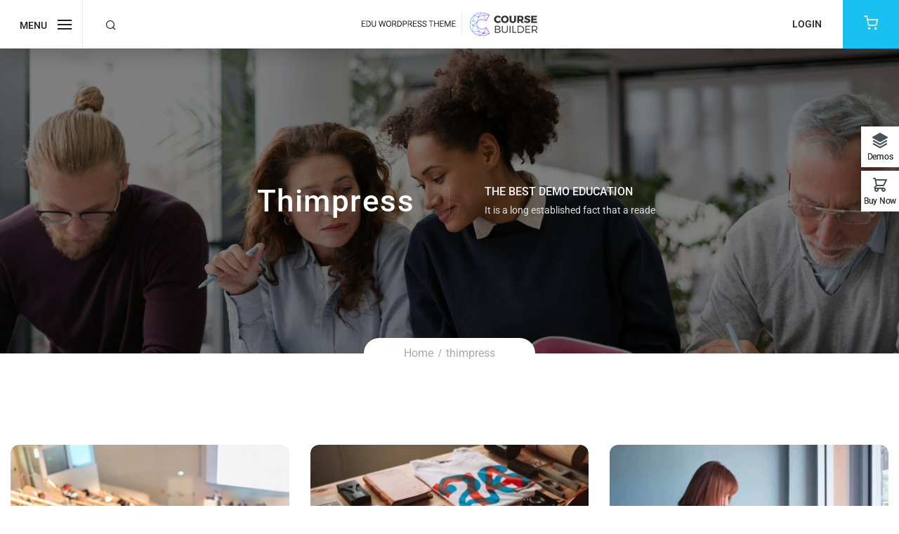

--- FILE ---
content_type: text/html; charset=UTF-8
request_url: https://coursebuilder.thimpress.com/demo-institute/tag/thimpress/
body_size: 17909
content:
<!DOCTYPE html>
<html itemscope itemtype="http://schema.org/WebPage" lang="en-US" prefix="og: https://ogp.me/ns#">
<head>
	<meta charset="UTF-8">
	<link rel="profile" href="https://gmpg.org/xfn/11">
	<link rel="pingback" href="https://coursebuilder.thimpress.com/demo-institute/xmlrpc.php">
    <script type="text/javascript" id="lpData">
/* <![CDATA[ */
var lpData = {"site_url":"https:\/\/coursebuilder.thimpress.com\/demo-institute","user_id":"0","theme":"wordpress-lms","lp_rest_url":"https:\/\/coursebuilder.thimpress.com\/demo-institute\/wp-json\/","nonce":"9856275822","is_course_archive":"","courses_url":"https:\/\/coursebuilder.thimpress.com\/demo-institute\/courses\/","urlParams":[],"lp_version":"4.3.2.5","lp_rest_load_ajax":"https:\/\/coursebuilder.thimpress.com\/demo-institute\/wp-json\/lp\/v1\/load_content_via_ajax\/","ajaxUrl":"https:\/\/coursebuilder.thimpress.com\/demo-institute\/wp-admin\/admin-ajax.php","lpAjaxUrl":"https:\/\/coursebuilder.thimpress.com\/demo-institute\/lp-ajax-handle","coverImageRatio":"5.16","toast":{"gravity":"bottom","position":"center","duration":3000,"close":1,"stopOnFocus":1,"classPrefix":"lp-toast"},"i18n":[],"lp_woo_version":"4.2.0"};
/* ]]> */
</script>
<script type="text/javascript" id="lpSettingCourses">
/* <![CDATA[ */
var lpSettingCourses = {"lpArchiveLoadAjax":"1","lpArchiveNoLoadAjaxFirst":"1","lpArchivePaginationType":"number","noLoadCoursesJs":"1"};
/* ]]> */
</script>
		<style id="learn-press-custom-css">
			:root {
				--lp-container-max-width: 1290px;
				--lp-cotainer-padding: 1rem;
				--lp-primary-color: #ffb606;
				--lp-secondary-color: #442e66;
			}
		</style>
		<meta name="viewport" content="width=device-width, initial-scale=1">
<!-- Search Engine Optimization by Rank Math - https://rankmath.com/ -->
<title>thimpress - Demo Edu Institute</title>
<meta name="robots" content="follow, noindex"/>
<meta property="og:locale" content="en_US" />
<meta property="og:type" content="article" />
<meta property="og:title" content="thimpress - Demo Edu Institute" />
<meta property="og:url" content="https://coursebuilder.thimpress.com/demo-institute/tag/thimpress/" />
<meta property="og:site_name" content="Demo Edu Institute" />
<meta name="twitter:card" content="summary_large_image" />
<meta name="twitter:title" content="thimpress - Demo Edu Institute" />
<meta name="twitter:label1" content="Posts" />
<meta name="twitter:data1" content="5" />
<script type="application/ld+json" class="rank-math-schema">{"@context":"https://schema.org","@graph":[{"@type":"Organization","@id":"https://coursebuilder.thimpress.com/demo-institute/#organization","name":"Demo Edu Institute"},{"@type":"WebSite","@id":"https://coursebuilder.thimpress.com/demo-institute/#website","url":"https://coursebuilder.thimpress.com/demo-institute","name":"Demo Edu Institute","publisher":{"@id":"https://coursebuilder.thimpress.com/demo-institute/#organization"},"inLanguage":"en-US"},{"@type":"CollectionPage","@id":"https://coursebuilder.thimpress.com/demo-institute/tag/thimpress/#webpage","url":"https://coursebuilder.thimpress.com/demo-institute/tag/thimpress/","name":"thimpress - Demo Edu Institute","isPartOf":{"@id":"https://coursebuilder.thimpress.com/demo-institute/#website"},"inLanguage":"en-US"}]}</script>
<!-- /Rank Math WordPress SEO plugin -->

<link rel="alternate" type="application/rss+xml" title="Demo Edu Institute &raquo; Feed" href="https://coursebuilder.thimpress.com/demo-institute/feed/" />
<link rel="alternate" type="application/rss+xml" title="Demo Edu Institute &raquo; Comments Feed" href="https://coursebuilder.thimpress.com/demo-institute/comments/feed/" />
<link rel="alternate" type="application/rss+xml" title="Demo Edu Institute &raquo; thimpress Tag Feed" href="https://coursebuilder.thimpress.com/demo-institute/tag/thimpress/feed/" />
<style id='wp-img-auto-sizes-contain-inline-css' type='text/css'>
img:is([sizes=auto i],[sizes^="auto," i]){contain-intrinsic-size:3000px 1500px}
/*# sourceURL=wp-img-auto-sizes-contain-inline-css */
</style>
<style id='wp-block-library-inline-css' type='text/css'>
:root{--wp-block-synced-color:#7a00df;--wp-block-synced-color--rgb:122,0,223;--wp-bound-block-color:var(--wp-block-synced-color);--wp-editor-canvas-background:#ddd;--wp-admin-theme-color:#007cba;--wp-admin-theme-color--rgb:0,124,186;--wp-admin-theme-color-darker-10:#006ba1;--wp-admin-theme-color-darker-10--rgb:0,107,160.5;--wp-admin-theme-color-darker-20:#005a87;--wp-admin-theme-color-darker-20--rgb:0,90,135;--wp-admin-border-width-focus:2px}@media (min-resolution:192dpi){:root{--wp-admin-border-width-focus:1.5px}}.wp-element-button{cursor:pointer}:root .has-very-light-gray-background-color{background-color:#eee}:root .has-very-dark-gray-background-color{background-color:#313131}:root .has-very-light-gray-color{color:#eee}:root .has-very-dark-gray-color{color:#313131}:root .has-vivid-green-cyan-to-vivid-cyan-blue-gradient-background{background:linear-gradient(135deg,#00d084,#0693e3)}:root .has-purple-crush-gradient-background{background:linear-gradient(135deg,#34e2e4,#4721fb 50%,#ab1dfe)}:root .has-hazy-dawn-gradient-background{background:linear-gradient(135deg,#faaca8,#dad0ec)}:root .has-subdued-olive-gradient-background{background:linear-gradient(135deg,#fafae1,#67a671)}:root .has-atomic-cream-gradient-background{background:linear-gradient(135deg,#fdd79a,#004a59)}:root .has-nightshade-gradient-background{background:linear-gradient(135deg,#330968,#31cdcf)}:root .has-midnight-gradient-background{background:linear-gradient(135deg,#020381,#2874fc)}:root{--wp--preset--font-size--normal:16px;--wp--preset--font-size--huge:42px}.has-regular-font-size{font-size:1em}.has-larger-font-size{font-size:2.625em}.has-normal-font-size{font-size:var(--wp--preset--font-size--normal)}.has-huge-font-size{font-size:var(--wp--preset--font-size--huge)}.has-text-align-center{text-align:center}.has-text-align-left{text-align:left}.has-text-align-right{text-align:right}.has-fit-text{white-space:nowrap!important}#end-resizable-editor-section{display:none}.aligncenter{clear:both}.items-justified-left{justify-content:flex-start}.items-justified-center{justify-content:center}.items-justified-right{justify-content:flex-end}.items-justified-space-between{justify-content:space-between}.screen-reader-text{border:0;clip-path:inset(50%);height:1px;margin:-1px;overflow:hidden;padding:0;position:absolute;width:1px;word-wrap:normal!important}.screen-reader-text:focus{background-color:#ddd;clip-path:none;color:#444;display:block;font-size:1em;height:auto;left:5px;line-height:normal;padding:15px 23px 14px;text-decoration:none;top:5px;width:auto;z-index:100000}html :where(.has-border-color){border-style:solid}html :where([style*=border-top-color]){border-top-style:solid}html :where([style*=border-right-color]){border-right-style:solid}html :where([style*=border-bottom-color]){border-bottom-style:solid}html :where([style*=border-left-color]){border-left-style:solid}html :where([style*=border-width]){border-style:solid}html :where([style*=border-top-width]){border-top-style:solid}html :where([style*=border-right-width]){border-right-style:solid}html :where([style*=border-bottom-width]){border-bottom-style:solid}html :where([style*=border-left-width]){border-left-style:solid}html :where(img[class*=wp-image-]){height:auto;max-width:100%}:where(figure){margin:0 0 1em}html :where(.is-position-sticky){--wp-admin--admin-bar--position-offset:var(--wp-admin--admin-bar--height,0px)}@media screen and (max-width:600px){html :where(.is-position-sticky){--wp-admin--admin-bar--position-offset:0px}}

/*# sourceURL=wp-block-library-inline-css */
</style><link rel='stylesheet' id='wc-blocks-style-css' href='https://coursebuilder.thimpress.com/demo-institute/wp-content/plugins/woocommerce/assets/client/blocks/wc-blocks.css?ver=wc-10.4.3' type='text/css' media='all' />
<style id='global-styles-inline-css' type='text/css'>
:root{--wp--preset--aspect-ratio--square: 1;--wp--preset--aspect-ratio--4-3: 4/3;--wp--preset--aspect-ratio--3-4: 3/4;--wp--preset--aspect-ratio--3-2: 3/2;--wp--preset--aspect-ratio--2-3: 2/3;--wp--preset--aspect-ratio--16-9: 16/9;--wp--preset--aspect-ratio--9-16: 9/16;--wp--preset--color--black: #000000;--wp--preset--color--cyan-bluish-gray: #abb8c3;--wp--preset--color--white: #ffffff;--wp--preset--color--pale-pink: #f78da7;--wp--preset--color--vivid-red: #cf2e2e;--wp--preset--color--luminous-vivid-orange: #ff6900;--wp--preset--color--luminous-vivid-amber: #fcb900;--wp--preset--color--light-green-cyan: #7bdcb5;--wp--preset--color--vivid-green-cyan: #00d084;--wp--preset--color--pale-cyan-blue: #8ed1fc;--wp--preset--color--vivid-cyan-blue: #0693e3;--wp--preset--color--vivid-purple: #9b51e0;--wp--preset--color--primary: #18C1F0;--wp--preset--color--title: #202121;--wp--preset--color--body: #888888;--wp--preset--color--border: #e7e7e7;--wp--preset--gradient--vivid-cyan-blue-to-vivid-purple: linear-gradient(135deg,rgb(6,147,227) 0%,rgb(155,81,224) 100%);--wp--preset--gradient--light-green-cyan-to-vivid-green-cyan: linear-gradient(135deg,rgb(122,220,180) 0%,rgb(0,208,130) 100%);--wp--preset--gradient--luminous-vivid-amber-to-luminous-vivid-orange: linear-gradient(135deg,rgb(252,185,0) 0%,rgb(255,105,0) 100%);--wp--preset--gradient--luminous-vivid-orange-to-vivid-red: linear-gradient(135deg,rgb(255,105,0) 0%,rgb(207,46,46) 100%);--wp--preset--gradient--very-light-gray-to-cyan-bluish-gray: linear-gradient(135deg,rgb(238,238,238) 0%,rgb(169,184,195) 100%);--wp--preset--gradient--cool-to-warm-spectrum: linear-gradient(135deg,rgb(74,234,220) 0%,rgb(151,120,209) 20%,rgb(207,42,186) 40%,rgb(238,44,130) 60%,rgb(251,105,98) 80%,rgb(254,248,76) 100%);--wp--preset--gradient--blush-light-purple: linear-gradient(135deg,rgb(255,206,236) 0%,rgb(152,150,240) 100%);--wp--preset--gradient--blush-bordeaux: linear-gradient(135deg,rgb(254,205,165) 0%,rgb(254,45,45) 50%,rgb(107,0,62) 100%);--wp--preset--gradient--luminous-dusk: linear-gradient(135deg,rgb(255,203,112) 0%,rgb(199,81,192) 50%,rgb(65,88,208) 100%);--wp--preset--gradient--pale-ocean: linear-gradient(135deg,rgb(255,245,203) 0%,rgb(182,227,212) 50%,rgb(51,167,181) 100%);--wp--preset--gradient--electric-grass: linear-gradient(135deg,rgb(202,248,128) 0%,rgb(113,206,126) 100%);--wp--preset--gradient--midnight: linear-gradient(135deg,rgb(2,3,129) 0%,rgb(40,116,252) 100%);--wp--preset--font-size--small: 13px;--wp--preset--font-size--medium: 20px;--wp--preset--font-size--large: 30px;--wp--preset--font-size--x-large: 42px;--wp--preset--font-size--normal: 16px;--wp--preset--font-size--huge: 48px;--wp--preset--spacing--20: 0.44rem;--wp--preset--spacing--30: 0.67rem;--wp--preset--spacing--40: 1rem;--wp--preset--spacing--50: 1.5rem;--wp--preset--spacing--60: 2.25rem;--wp--preset--spacing--70: 3.38rem;--wp--preset--spacing--80: 5.06rem;--wp--preset--shadow--natural: 6px 6px 9px rgba(0, 0, 0, 0.2);--wp--preset--shadow--deep: 12px 12px 50px rgba(0, 0, 0, 0.4);--wp--preset--shadow--sharp: 6px 6px 0px rgba(0, 0, 0, 0.2);--wp--preset--shadow--outlined: 6px 6px 0px -3px rgb(255, 255, 255), 6px 6px rgb(0, 0, 0);--wp--preset--shadow--crisp: 6px 6px 0px rgb(0, 0, 0);}:where(.is-layout-flex){gap: 0.5em;}:where(.is-layout-grid){gap: 0.5em;}body .is-layout-flex{display: flex;}.is-layout-flex{flex-wrap: wrap;align-items: center;}.is-layout-flex > :is(*, div){margin: 0;}body .is-layout-grid{display: grid;}.is-layout-grid > :is(*, div){margin: 0;}:where(.wp-block-columns.is-layout-flex){gap: 2em;}:where(.wp-block-columns.is-layout-grid){gap: 2em;}:where(.wp-block-post-template.is-layout-flex){gap: 1.25em;}:where(.wp-block-post-template.is-layout-grid){gap: 1.25em;}.has-black-color{color: var(--wp--preset--color--black) !important;}.has-cyan-bluish-gray-color{color: var(--wp--preset--color--cyan-bluish-gray) !important;}.has-white-color{color: var(--wp--preset--color--white) !important;}.has-pale-pink-color{color: var(--wp--preset--color--pale-pink) !important;}.has-vivid-red-color{color: var(--wp--preset--color--vivid-red) !important;}.has-luminous-vivid-orange-color{color: var(--wp--preset--color--luminous-vivid-orange) !important;}.has-luminous-vivid-amber-color{color: var(--wp--preset--color--luminous-vivid-amber) !important;}.has-light-green-cyan-color{color: var(--wp--preset--color--light-green-cyan) !important;}.has-vivid-green-cyan-color{color: var(--wp--preset--color--vivid-green-cyan) !important;}.has-pale-cyan-blue-color{color: var(--wp--preset--color--pale-cyan-blue) !important;}.has-vivid-cyan-blue-color{color: var(--wp--preset--color--vivid-cyan-blue) !important;}.has-vivid-purple-color{color: var(--wp--preset--color--vivid-purple) !important;}.has-black-background-color{background-color: var(--wp--preset--color--black) !important;}.has-cyan-bluish-gray-background-color{background-color: var(--wp--preset--color--cyan-bluish-gray) !important;}.has-white-background-color{background-color: var(--wp--preset--color--white) !important;}.has-pale-pink-background-color{background-color: var(--wp--preset--color--pale-pink) !important;}.has-vivid-red-background-color{background-color: var(--wp--preset--color--vivid-red) !important;}.has-luminous-vivid-orange-background-color{background-color: var(--wp--preset--color--luminous-vivid-orange) !important;}.has-luminous-vivid-amber-background-color{background-color: var(--wp--preset--color--luminous-vivid-amber) !important;}.has-light-green-cyan-background-color{background-color: var(--wp--preset--color--light-green-cyan) !important;}.has-vivid-green-cyan-background-color{background-color: var(--wp--preset--color--vivid-green-cyan) !important;}.has-pale-cyan-blue-background-color{background-color: var(--wp--preset--color--pale-cyan-blue) !important;}.has-vivid-cyan-blue-background-color{background-color: var(--wp--preset--color--vivid-cyan-blue) !important;}.has-vivid-purple-background-color{background-color: var(--wp--preset--color--vivid-purple) !important;}.has-black-border-color{border-color: var(--wp--preset--color--black) !important;}.has-cyan-bluish-gray-border-color{border-color: var(--wp--preset--color--cyan-bluish-gray) !important;}.has-white-border-color{border-color: var(--wp--preset--color--white) !important;}.has-pale-pink-border-color{border-color: var(--wp--preset--color--pale-pink) !important;}.has-vivid-red-border-color{border-color: var(--wp--preset--color--vivid-red) !important;}.has-luminous-vivid-orange-border-color{border-color: var(--wp--preset--color--luminous-vivid-orange) !important;}.has-luminous-vivid-amber-border-color{border-color: var(--wp--preset--color--luminous-vivid-amber) !important;}.has-light-green-cyan-border-color{border-color: var(--wp--preset--color--light-green-cyan) !important;}.has-vivid-green-cyan-border-color{border-color: var(--wp--preset--color--vivid-green-cyan) !important;}.has-pale-cyan-blue-border-color{border-color: var(--wp--preset--color--pale-cyan-blue) !important;}.has-vivid-cyan-blue-border-color{border-color: var(--wp--preset--color--vivid-cyan-blue) !important;}.has-vivid-purple-border-color{border-color: var(--wp--preset--color--vivid-purple) !important;}.has-vivid-cyan-blue-to-vivid-purple-gradient-background{background: var(--wp--preset--gradient--vivid-cyan-blue-to-vivid-purple) !important;}.has-light-green-cyan-to-vivid-green-cyan-gradient-background{background: var(--wp--preset--gradient--light-green-cyan-to-vivid-green-cyan) !important;}.has-luminous-vivid-amber-to-luminous-vivid-orange-gradient-background{background: var(--wp--preset--gradient--luminous-vivid-amber-to-luminous-vivid-orange) !important;}.has-luminous-vivid-orange-to-vivid-red-gradient-background{background: var(--wp--preset--gradient--luminous-vivid-orange-to-vivid-red) !important;}.has-very-light-gray-to-cyan-bluish-gray-gradient-background{background: var(--wp--preset--gradient--very-light-gray-to-cyan-bluish-gray) !important;}.has-cool-to-warm-spectrum-gradient-background{background: var(--wp--preset--gradient--cool-to-warm-spectrum) !important;}.has-blush-light-purple-gradient-background{background: var(--wp--preset--gradient--blush-light-purple) !important;}.has-blush-bordeaux-gradient-background{background: var(--wp--preset--gradient--blush-bordeaux) !important;}.has-luminous-dusk-gradient-background{background: var(--wp--preset--gradient--luminous-dusk) !important;}.has-pale-ocean-gradient-background{background: var(--wp--preset--gradient--pale-ocean) !important;}.has-electric-grass-gradient-background{background: var(--wp--preset--gradient--electric-grass) !important;}.has-midnight-gradient-background{background: var(--wp--preset--gradient--midnight) !important;}.has-small-font-size{font-size: var(--wp--preset--font-size--small) !important;}.has-medium-font-size{font-size: var(--wp--preset--font-size--medium) !important;}.has-large-font-size{font-size: var(--wp--preset--font-size--large) !important;}.has-x-large-font-size{font-size: var(--wp--preset--font-size--x-large) !important;}
/*# sourceURL=global-styles-inline-css */
</style>

<style id='classic-theme-styles-inline-css' type='text/css'>
/*! This file is auto-generated */
.wp-block-button__link{color:#fff;background-color:#32373c;border-radius:9999px;box-shadow:none;text-decoration:none;padding:calc(.667em + 2px) calc(1.333em + 2px);font-size:1.125em}.wp-block-file__button{background:#32373c;color:#fff;text-decoration:none}
/*# sourceURL=/wp-includes/css/classic-themes.min.css */
</style>
<link rel='stylesheet' id='bbp-default-css' href='https://coursebuilder.thimpress.com/demo-institute/wp-content/plugins/bbpress/templates/default/css/bbpress.min.css?ver=2.6.14' type='text/css' media='all' />
<link rel='stylesheet' id='contact-form-7-css' href='https://coursebuilder.thimpress.com/demo-institute/wp-content/plugins/contact-form-7/includes/css/styles.css?ver=6.1.4' type='text/css' media='all' />
<link rel='stylesheet' id='tp-css-css' href='https://coursebuilder.thimpress.com/demo-institute/wp-content/plugins/tp-chameleon/assets/style.css?ver=2.0.3.4' type='text/css' media='all' />
<link rel='stylesheet' id='tp-portfolio-style-css' href='https://coursebuilder.thimpress.com/demo-institute/wp-content/plugins/tp-portfolio/assets/css/style.css?ver=2.0.0' type='text/css' media='all' />
<link rel='stylesheet' id='woocommerce-layout-css' href='https://coursebuilder.thimpress.com/demo-institute/wp-content/plugins/woocommerce/assets/css/woocommerce-layout.css?ver=10.4.3' type='text/css' media='all' />
<link rel='stylesheet' id='woocommerce-smallscreen-css' href='https://coursebuilder.thimpress.com/demo-institute/wp-content/plugins/woocommerce/assets/css/woocommerce-smallscreen.css?ver=10.4.3' type='text/css' media='only screen and (max-width: 768px)' />
<link rel='stylesheet' id='woocommerce-general-css' href='https://coursebuilder.thimpress.com/demo-institute/wp-content/plugins/woocommerce/assets/css/woocommerce.css?ver=10.4.3' type='text/css' media='all' />
<style id='woocommerce-inline-inline-css' type='text/css'>
.woocommerce form .form-row .required { visibility: visible; }
/*# sourceURL=woocommerce-inline-inline-css */
</style>
<link rel='stylesheet' id='wpems-countdown-css-css' href='https://coursebuilder.thimpress.com/demo-institute/wp-content/plugins/wp-events-manager/inc/libraries//countdown/css/jquery.countdown.css?ver=2.1.8' type='text/css' media='all' />
<link rel='stylesheet' id='wpems-fronted-css-css' href='https://coursebuilder.thimpress.com/demo-institute/wp-content/plugins/wp-events-manager/assets//css/frontend/events.css?ver=2.1.8' type='text/css' media='all' />
<link rel='stylesheet' id='pmpro_frontend_base-css' href='https://coursebuilder.thimpress.com/demo-institute/wp-content/plugins/paid-memberships-pro/css/frontend/base.css?ver=3.6' type='text/css' media='all' />
<link rel='stylesheet' id='pmpro_frontend_variation_1-css' href='https://coursebuilder.thimpress.com/demo-institute/wp-content/plugins/paid-memberships-pro/css/frontend/variation_1.css?ver=3.6' type='text/css' media='all' />
<link rel='stylesheet' id='font-awesome-5-all-css' href='https://coursebuilder.thimpress.com/demo-institute/wp-content/themes/wordpress-lms/assets/css/libs/awesome/font-awesome-5.css?ver=3.7.0' type='text/css' media='all' />
<link rel='stylesheet' id='font-awesome-4-shim-css' href='https://coursebuilder.thimpress.com/demo-institute/wp-content/themes/wordpress-lms/assets/css/libs/awesome/v4-shims.css?ver=1.0.0' type='text/css' media='all' />
<link rel='stylesheet' id='bootstrap-css' href='https://coursebuilder.thimpress.com/demo-institute/wp-content/themes/wordpress-lms/assets/css/libs/bootstrap/bootstrap.css?ver=3.7.0' type='text/css' media='all' />
<link rel='stylesheet' id='ionicons-css' href='https://coursebuilder.thimpress.com/demo-institute/wp-content/themes/wordpress-lms/assets/css/libs/ionicons/ionicons.css?ver=3.7.0' type='text/css' media='all' />
<link rel='stylesheet' id='magnific-popup-css' href='https://coursebuilder.thimpress.com/demo-institute/wp-content/themes/wordpress-lms/assets/css/libs/magnific-popup/main.css?ver=6.9' type='text/css' media='all' />
<link rel='stylesheet' id='owl-carousel-css' href='https://coursebuilder.thimpress.com/demo-institute/wp-content/themes/wordpress-lms/assets/css/libs/owl-carousel/owl.carousel.css?ver=6.9' type='text/css' media='all' />
<link rel='stylesheet' id='thim-style-css' href='https://coursebuilder.thimpress.com/demo-institute/wp-content/themes/wordpress-lms/style.css?ver=3.7.0' type='text/css' media='all' />
<style id='thim-style-inline-css' type='text/css'>
:root{--thim-body-primary-color:#18C1F0;--thim-body_primary_color_rgb:24,193,240;--thim-body-primary-second-color:#77DAF6;--thim_global_mix_color-color1:#00d0fc;--thim_global_mix_color-color2:#d028fa;--thim-background-main-color:#FFFFFF;--thim-background-boxed-color:#FFFFFF;--thim-topbar-background-color:#18C1F0;--thim-topbar-text-color:#fff;--thim-main_menu-font-family:Roboto;--thim-main_menu-variant:700;--thim-main_menu-font-size:15px;--thim-main_menu-line-height:30px;--thim-main_menu-text-transform:uppercase;--thim-main_menu-color:#333333;--thim-header-main-menu:#3498DB;--thim-main-menu-hover-color:#3498DB;--thim-header-background-color:#ffffff;--thim-sub-menu-background-color:#ffffff;--thim-sub-menu-text-color:#333333;--thim-sub-menu-text-color-hover:#3498DB;--thim-sticky-menu-background-color:#ffffff;--thim-sticky-menu-text-color:#333333;--thim-sticky-menu-text-color-hover:#3498DB;--thim-page-title-background-color:rgba(0,0,0,0.5);--thim-page-title-text-color:#FFFFFF;--thim-page-title-description-color:#e0e0e0;--thim-page-title-description-strong-color:#f6f6f7;--thim-breadcrumb-background-color:#FFFFFF;--thim-breadcrumb-text-color:#A9A9A9;--thim-mobile-menu-hamburger-color:#202121;--thim-mobile-menu-header-background-color:#FFF;--thim-mobile-menu-header-sticky-background-color:#FFF;--thim-mobile-menu-background-color:#FFFFFF;--thim-text-color-header-mobile:#202121;--thim-text-color-hover-header-mobile:#18C1F0;--thim-font_body-font-family:Roboto;--thim-font_body-variant:regular;--thim-font_body-font-size:16px;--thim-font_body-line-height:1.5;--thim-font_body-letter-spacing:0px;--thim-font_body-color:#666;--thim-font_body-text-transform:none;--thim-font_title-font-family:Roboto;--thim-font_title-color:#202121;--thim-font_title-variant:500;--thim-font-title-color_rgb:32,33,33;--thim-font_h1-font-size:44px;--thim-font_h1-line-height:1.25em;--thim-font_h1-text-transform:capitalize;--thim-font_h2-font-size:36px;--thim-font_h2-line-height:1.25em;--thim-font_h2-text-transform:capitalize;--thim-font_h3-font-size:24px;--thim-font_h3-line-height:1.25em;--thim-font_h3-text-transform:capitalize;--thim-font_h4-font-size:20px;--thim-font_h4-line-height:1.25em;--thim-font_h4-text-transform:capitalize;--thim-font_h5-font-size:18px;--thim-font_h5-line-height:1.25em;--thim-font_h5-text-transform:capitalize;--thim-font_h6-font-size:16px;--thim-font_h6-line-height:1.4em;--thim-font_h6-text-transform:capitalize;--thim-preload_style-background:#fff;--thim-preload_style-color:#333333;--thim-footer-background-color:#FFFFFF;--thim-footer_color-title:#444444;--thim-footer_color-text:#666666;--thim-footer_color-link:#666666;--thim-footer_color-copyright:;--thim-width-logo:300px;--thim-background-boxed-image-repeat:no-repeat;--thim-background-boxed-image-position:center;--thim-background-boxed-image-attachment:fixed;--thim-background-boxed-pattern-image:url("https://coursebuilder.thimpress.com/demo-institute/wp-content/themes/wordpress-lms/assets/images/patterns/pattern1.png");--thim-background-main-image-repeat:no-repeat;--thim-background-main-image-position:center;--thim-background-main-image-attachment:fixed;--thim-background-main-pattern-image:url("https://coursebuilder.thimpress.com/demo-institute/wp-content/themes/wordpress-lms/assets/images/patterns/pattern1.png");--thim-site-home-width:1320px;--thim-page-title-height:434px;--thim-border_radius-item:12px;--thim-border_radius-item-big:30px;--thim-border_radius-button:50px;}
/*# sourceURL=thim-style-inline-css */
</style>
<link rel='stylesheet' id='learnpress-widgets-css' href='https://coursebuilder.thimpress.com/demo-institute/wp-content/plugins/learnpress/assets/css/widgets.min.css?ver=4.3.2.5' type='text/css' media='all' />
<script type="text/javascript" src="https://coursebuilder.thimpress.com/demo-institute/wp-includes/js/jquery/jquery.min.js?ver=3.7.1" id="jquery-core-js"></script>
<script type="text/javascript" src="https://coursebuilder.thimpress.com/demo-institute/wp-includes/js/jquery/jquery-migrate.min.js?ver=3.4.1" id="jquery-migrate-js"></script>
<script type="text/javascript" src="https://coursebuilder.thimpress.com/demo-institute/wp-content/plugins/woocommerce/assets/js/jquery-blockui/jquery.blockUI.min.js?ver=2.7.0-wc.10.4.3" id="wc-jquery-blockui-js" data-wp-strategy="defer"></script>
<script type="text/javascript" id="wc-add-to-cart-js-extra">
/* <![CDATA[ */
var wc_add_to_cart_params = {"ajax_url":"/demo-institute/wp-admin/admin-ajax.php","wc_ajax_url":"/demo-institute/?wc-ajax=%%endpoint%%","i18n_view_cart":"View cart","cart_url":"https://coursebuilder.thimpress.com/demo-institute/cart/","is_cart":"","cart_redirect_after_add":"no"};
//# sourceURL=wc-add-to-cart-js-extra
/* ]]> */
</script>
<script type="text/javascript" src="https://coursebuilder.thimpress.com/demo-institute/wp-content/plugins/woocommerce/assets/js/frontend/add-to-cart.min.js?ver=10.4.3" id="wc-add-to-cart-js" data-wp-strategy="defer"></script>
<script type="text/javascript" src="https://coursebuilder.thimpress.com/demo-institute/wp-content/plugins/woocommerce/assets/js/js-cookie/js.cookie.min.js?ver=2.1.4-wc.10.4.3" id="wc-js-cookie-js" defer="defer" data-wp-strategy="defer"></script>
<script type="text/javascript" id="woocommerce-js-extra">
/* <![CDATA[ */
var woocommerce_params = {"ajax_url":"/demo-institute/wp-admin/admin-ajax.php","wc_ajax_url":"/demo-institute/?wc-ajax=%%endpoint%%","i18n_password_show":"Show password","i18n_password_hide":"Hide password"};
//# sourceURL=woocommerce-js-extra
/* ]]> */
</script>
<script type="text/javascript" src="https://coursebuilder.thimpress.com/demo-institute/wp-content/plugins/woocommerce/assets/js/frontend/woocommerce.min.js?ver=10.4.3" id="woocommerce-js" defer="defer" data-wp-strategy="defer"></script>
<script type="text/javascript" src="https://coursebuilder.thimpress.com/demo-institute/wp-content/plugins/js_composer/assets/js/vendors/woocommerce-add-to-cart.js?ver=8.7.2" id="vc_woocommerce-add-to-cart-js-js"></script>
<script type="text/javascript" src="https://coursebuilder.thimpress.com/demo-institute/wp-content/plugins/learnpress/assets/js/dist/loadAJAX.min.js?ver=4.3.2.5" id="lp-load-ajax-js" async="async" data-wp-strategy="async"></script>
<script></script><link rel="EditURI" type="application/rsd+xml" title="RSD" href="https://coursebuilder.thimpress.com/demo-institute/xmlrpc.php?rsd" />
<meta name="generator" content="WordPress 6.9" />
<style id="pmpro_colors">:root {
	--pmpro--color--base: #ffffff;
	--pmpro--color--contrast: #222222;
	--pmpro--color--accent: #0c3d54;
	--pmpro--color--accent--variation: hsl( 199,75%,28.5% );
	--pmpro--color--border--variation: hsl( 0,0%,91% );
}</style>	<noscript><style>.woocommerce-product-gallery{ opacity: 1 !important; }</style></noscript>
	            <script type="text/javascript">
                function tc_insert_internal_css(css) {
                    var tc_style = document.createElement("style");
                    tc_style.type = "text/css";
                    tc_style.setAttribute('data-type', 'tc-internal-css');
                    var tc_style_content = document.createTextNode(css);
                    tc_style.appendChild(tc_style_content);
                    document.head.appendChild(tc_style);
                }
            </script>
			<meta name="generator" content="Powered by WPBakery Page Builder - drag and drop page builder for WordPress."/>
<link rel="icon" href="https://coursebuilder.thimpress.com/demo-institute/wp-content/uploads/sites/27/2023/05/favicon-new-32x32.png" sizes="32x32" />
<link rel="icon" href="https://coursebuilder.thimpress.com/demo-institute/wp-content/uploads/sites/27/2023/05/favicon-new.png" sizes="192x192" />
<link rel="apple-touch-icon" href="https://coursebuilder.thimpress.com/demo-institute/wp-content/uploads/sites/27/2023/05/favicon-new.png" />
<meta name="msapplication-TileImage" content="https://coursebuilder.thimpress.com/demo-institute/wp-content/uploads/sites/27/2023/05/favicon-new.png" />
		<style type="text/css" id="wp-custom-css">
			.anr_captcha_field{
    margin-bottom: 30px;
}
.number {
	background:transparent !important;
}
body.single button.write-a-review {
    margin-top: 80px;
}
@media (max-width: 768px){
.responsive #home-main-content {
    padding-top: 0px !important;
}}

#masthead .widget.widget_thim-login .user-info{right: 30px}

@media (max-width: 450px){
	body.responsive header#masthead .header-v1 .main-header.row .header-center{
		width: 50%;
	}
	body.responsive header#masthead .header-v1 .main-header.row .header-right{
		width: 30%;
		order: 3;
		    display: flex;
    padding-bottom: 0;
	}
	body.single button.submit-review {
    padding: 0 18px;
}
}
@media(max-width:880px){
	.thim-sc-heading .heading-content .border.border-top {
    height: 161px;
}
	.responsive .thim-sc-heading.custom-small .heading-content .border.border-top {
    height: 70px;
}
}		</style>
		<!-- Google tag (gtag.js) -->
<script async src="https://www.googletagmanager.com/gtag/js?id=G-9303PHSNSE"></script>
<script>
  window.dataLayer = window.dataLayer || [];
  function gtag(){dataLayer.push(arguments);}
  gtag('js', new Date());

  gtag('config', 'G-9303PHSNSE');
</script><style id="thim-customizer-inline-styles">/* cyrillic-ext */
@font-face {
  font-family: 'Roboto';
  font-style: normal;
  font-weight: 300;
  font-stretch: 100%;
  font-display: swap;
  src: url(https://coursebuilder.thimpress.com/demo-institute/wp-content/uploads/sites/27/thim-fonts/roboto/KFO7CnqEu92Fr1ME7kSn66aGLdTylUAMa3GUBGEe.woff2) format('woff2');
  unicode-range: U+0460-052F, U+1C80-1C8A, U+20B4, U+2DE0-2DFF, U+A640-A69F, U+FE2E-FE2F;
}
/* cyrillic */
@font-face {
  font-family: 'Roboto';
  font-style: normal;
  font-weight: 300;
  font-stretch: 100%;
  font-display: swap;
  src: url(https://coursebuilder.thimpress.com/demo-institute/wp-content/uploads/sites/27/thim-fonts/roboto/KFO7CnqEu92Fr1ME7kSn66aGLdTylUAMa3iUBGEe.woff2) format('woff2');
  unicode-range: U+0301, U+0400-045F, U+0490-0491, U+04B0-04B1, U+2116;
}
/* greek-ext */
@font-face {
  font-family: 'Roboto';
  font-style: normal;
  font-weight: 300;
  font-stretch: 100%;
  font-display: swap;
  src: url(https://coursebuilder.thimpress.com/demo-institute/wp-content/uploads/sites/27/thim-fonts/roboto/KFO7CnqEu92Fr1ME7kSn66aGLdTylUAMa3CUBGEe.woff2) format('woff2');
  unicode-range: U+1F00-1FFF;
}
/* greek */
@font-face {
  font-family: 'Roboto';
  font-style: normal;
  font-weight: 300;
  font-stretch: 100%;
  font-display: swap;
  src: url(https://coursebuilder.thimpress.com/demo-institute/wp-content/uploads/sites/27/thim-fonts/roboto/KFO7CnqEu92Fr1ME7kSn66aGLdTylUAMa3-UBGEe.woff2) format('woff2');
  unicode-range: U+0370-0377, U+037A-037F, U+0384-038A, U+038C, U+038E-03A1, U+03A3-03FF;
}
/* math */
@font-face {
  font-family: 'Roboto';
  font-style: normal;
  font-weight: 300;
  font-stretch: 100%;
  font-display: swap;
  src: url(https://coursebuilder.thimpress.com/demo-institute/wp-content/uploads/sites/27/thim-fonts/roboto/KFO7CnqEu92Fr1ME7kSn66aGLdTylUAMawCUBGEe.woff2) format('woff2');
  unicode-range: U+0302-0303, U+0305, U+0307-0308, U+0310, U+0312, U+0315, U+031A, U+0326-0327, U+032C, U+032F-0330, U+0332-0333, U+0338, U+033A, U+0346, U+034D, U+0391-03A1, U+03A3-03A9, U+03B1-03C9, U+03D1, U+03D5-03D6, U+03F0-03F1, U+03F4-03F5, U+2016-2017, U+2034-2038, U+203C, U+2040, U+2043, U+2047, U+2050, U+2057, U+205F, U+2070-2071, U+2074-208E, U+2090-209C, U+20D0-20DC, U+20E1, U+20E5-20EF, U+2100-2112, U+2114-2115, U+2117-2121, U+2123-214F, U+2190, U+2192, U+2194-21AE, U+21B0-21E5, U+21F1-21F2, U+21F4-2211, U+2213-2214, U+2216-22FF, U+2308-230B, U+2310, U+2319, U+231C-2321, U+2336-237A, U+237C, U+2395, U+239B-23B7, U+23D0, U+23DC-23E1, U+2474-2475, U+25AF, U+25B3, U+25B7, U+25BD, U+25C1, U+25CA, U+25CC, U+25FB, U+266D-266F, U+27C0-27FF, U+2900-2AFF, U+2B0E-2B11, U+2B30-2B4C, U+2BFE, U+3030, U+FF5B, U+FF5D, U+1D400-1D7FF, U+1EE00-1EEFF;
}
/* symbols */
@font-face {
  font-family: 'Roboto';
  font-style: normal;
  font-weight: 300;
  font-stretch: 100%;
  font-display: swap;
  src: url(https://coursebuilder.thimpress.com/demo-institute/wp-content/uploads/sites/27/thim-fonts/roboto/KFO7CnqEu92Fr1ME7kSn66aGLdTylUAMaxKUBGEe.woff2) format('woff2');
  unicode-range: U+0001-000C, U+000E-001F, U+007F-009F, U+20DD-20E0, U+20E2-20E4, U+2150-218F, U+2190, U+2192, U+2194-2199, U+21AF, U+21E6-21F0, U+21F3, U+2218-2219, U+2299, U+22C4-22C6, U+2300-243F, U+2440-244A, U+2460-24FF, U+25A0-27BF, U+2800-28FF, U+2921-2922, U+2981, U+29BF, U+29EB, U+2B00-2BFF, U+4DC0-4DFF, U+FFF9-FFFB, U+10140-1018E, U+10190-1019C, U+101A0, U+101D0-101FD, U+102E0-102FB, U+10E60-10E7E, U+1D2C0-1D2D3, U+1D2E0-1D37F, U+1F000-1F0FF, U+1F100-1F1AD, U+1F1E6-1F1FF, U+1F30D-1F30F, U+1F315, U+1F31C, U+1F31E, U+1F320-1F32C, U+1F336, U+1F378, U+1F37D, U+1F382, U+1F393-1F39F, U+1F3A7-1F3A8, U+1F3AC-1F3AF, U+1F3C2, U+1F3C4-1F3C6, U+1F3CA-1F3CE, U+1F3D4-1F3E0, U+1F3ED, U+1F3F1-1F3F3, U+1F3F5-1F3F7, U+1F408, U+1F415, U+1F41F, U+1F426, U+1F43F, U+1F441-1F442, U+1F444, U+1F446-1F449, U+1F44C-1F44E, U+1F453, U+1F46A, U+1F47D, U+1F4A3, U+1F4B0, U+1F4B3, U+1F4B9, U+1F4BB, U+1F4BF, U+1F4C8-1F4CB, U+1F4D6, U+1F4DA, U+1F4DF, U+1F4E3-1F4E6, U+1F4EA-1F4ED, U+1F4F7, U+1F4F9-1F4FB, U+1F4FD-1F4FE, U+1F503, U+1F507-1F50B, U+1F50D, U+1F512-1F513, U+1F53E-1F54A, U+1F54F-1F5FA, U+1F610, U+1F650-1F67F, U+1F687, U+1F68D, U+1F691, U+1F694, U+1F698, U+1F6AD, U+1F6B2, U+1F6B9-1F6BA, U+1F6BC, U+1F6C6-1F6CF, U+1F6D3-1F6D7, U+1F6E0-1F6EA, U+1F6F0-1F6F3, U+1F6F7-1F6FC, U+1F700-1F7FF, U+1F800-1F80B, U+1F810-1F847, U+1F850-1F859, U+1F860-1F887, U+1F890-1F8AD, U+1F8B0-1F8BB, U+1F8C0-1F8C1, U+1F900-1F90B, U+1F93B, U+1F946, U+1F984, U+1F996, U+1F9E9, U+1FA00-1FA6F, U+1FA70-1FA7C, U+1FA80-1FA89, U+1FA8F-1FAC6, U+1FACE-1FADC, U+1FADF-1FAE9, U+1FAF0-1FAF8, U+1FB00-1FBFF;
}
/* vietnamese */
@font-face {
  font-family: 'Roboto';
  font-style: normal;
  font-weight: 300;
  font-stretch: 100%;
  font-display: swap;
  src: url(https://coursebuilder.thimpress.com/demo-institute/wp-content/uploads/sites/27/thim-fonts/roboto/KFO7CnqEu92Fr1ME7kSn66aGLdTylUAMa3OUBGEe.woff2) format('woff2');
  unicode-range: U+0102-0103, U+0110-0111, U+0128-0129, U+0168-0169, U+01A0-01A1, U+01AF-01B0, U+0300-0301, U+0303-0304, U+0308-0309, U+0323, U+0329, U+1EA0-1EF9, U+20AB;
}
/* latin-ext */
@font-face {
  font-family: 'Roboto';
  font-style: normal;
  font-weight: 300;
  font-stretch: 100%;
  font-display: swap;
  src: url(https://coursebuilder.thimpress.com/demo-institute/wp-content/uploads/sites/27/thim-fonts/roboto/KFO7CnqEu92Fr1ME7kSn66aGLdTylUAMa3KUBGEe.woff2) format('woff2');
  unicode-range: U+0100-02BA, U+02BD-02C5, U+02C7-02CC, U+02CE-02D7, U+02DD-02FF, U+0304, U+0308, U+0329, U+1D00-1DBF, U+1E00-1E9F, U+1EF2-1EFF, U+2020, U+20A0-20AB, U+20AD-20C0, U+2113, U+2C60-2C7F, U+A720-A7FF;
}
/* latin */
@font-face {
  font-family: 'Roboto';
  font-style: normal;
  font-weight: 300;
  font-stretch: 100%;
  font-display: swap;
  src: url(https://coursebuilder.thimpress.com/demo-institute/wp-content/uploads/sites/27/thim-fonts/roboto/KFO7CnqEu92Fr1ME7kSn66aGLdTylUAMa3yUBA.woff2) format('woff2');
  unicode-range: U+0000-00FF, U+0131, U+0152-0153, U+02BB-02BC, U+02C6, U+02DA, U+02DC, U+0304, U+0308, U+0329, U+2000-206F, U+20AC, U+2122, U+2191, U+2193, U+2212, U+2215, U+FEFF, U+FFFD;
}
/* cyrillic-ext */
@font-face {
  font-family: 'Roboto';
  font-style: normal;
  font-weight: 400;
  font-stretch: 100%;
  font-display: swap;
  src: url(https://coursebuilder.thimpress.com/demo-institute/wp-content/uploads/sites/27/thim-fonts/roboto/KFO7CnqEu92Fr1ME7kSn66aGLdTylUAMa3GUBGEe.woff2) format('woff2');
  unicode-range: U+0460-052F, U+1C80-1C8A, U+20B4, U+2DE0-2DFF, U+A640-A69F, U+FE2E-FE2F;
}
/* cyrillic */
@font-face {
  font-family: 'Roboto';
  font-style: normal;
  font-weight: 400;
  font-stretch: 100%;
  font-display: swap;
  src: url(https://coursebuilder.thimpress.com/demo-institute/wp-content/uploads/sites/27/thim-fonts/roboto/KFO7CnqEu92Fr1ME7kSn66aGLdTylUAMa3iUBGEe.woff2) format('woff2');
  unicode-range: U+0301, U+0400-045F, U+0490-0491, U+04B0-04B1, U+2116;
}
/* greek-ext */
@font-face {
  font-family: 'Roboto';
  font-style: normal;
  font-weight: 400;
  font-stretch: 100%;
  font-display: swap;
  src: url(https://coursebuilder.thimpress.com/demo-institute/wp-content/uploads/sites/27/thim-fonts/roboto/KFO7CnqEu92Fr1ME7kSn66aGLdTylUAMa3CUBGEe.woff2) format('woff2');
  unicode-range: U+1F00-1FFF;
}
/* greek */
@font-face {
  font-family: 'Roboto';
  font-style: normal;
  font-weight: 400;
  font-stretch: 100%;
  font-display: swap;
  src: url(https://coursebuilder.thimpress.com/demo-institute/wp-content/uploads/sites/27/thim-fonts/roboto/KFO7CnqEu92Fr1ME7kSn66aGLdTylUAMa3-UBGEe.woff2) format('woff2');
  unicode-range: U+0370-0377, U+037A-037F, U+0384-038A, U+038C, U+038E-03A1, U+03A3-03FF;
}
/* math */
@font-face {
  font-family: 'Roboto';
  font-style: normal;
  font-weight: 400;
  font-stretch: 100%;
  font-display: swap;
  src: url(https://coursebuilder.thimpress.com/demo-institute/wp-content/uploads/sites/27/thim-fonts/roboto/KFO7CnqEu92Fr1ME7kSn66aGLdTylUAMawCUBGEe.woff2) format('woff2');
  unicode-range: U+0302-0303, U+0305, U+0307-0308, U+0310, U+0312, U+0315, U+031A, U+0326-0327, U+032C, U+032F-0330, U+0332-0333, U+0338, U+033A, U+0346, U+034D, U+0391-03A1, U+03A3-03A9, U+03B1-03C9, U+03D1, U+03D5-03D6, U+03F0-03F1, U+03F4-03F5, U+2016-2017, U+2034-2038, U+203C, U+2040, U+2043, U+2047, U+2050, U+2057, U+205F, U+2070-2071, U+2074-208E, U+2090-209C, U+20D0-20DC, U+20E1, U+20E5-20EF, U+2100-2112, U+2114-2115, U+2117-2121, U+2123-214F, U+2190, U+2192, U+2194-21AE, U+21B0-21E5, U+21F1-21F2, U+21F4-2211, U+2213-2214, U+2216-22FF, U+2308-230B, U+2310, U+2319, U+231C-2321, U+2336-237A, U+237C, U+2395, U+239B-23B7, U+23D0, U+23DC-23E1, U+2474-2475, U+25AF, U+25B3, U+25B7, U+25BD, U+25C1, U+25CA, U+25CC, U+25FB, U+266D-266F, U+27C0-27FF, U+2900-2AFF, U+2B0E-2B11, U+2B30-2B4C, U+2BFE, U+3030, U+FF5B, U+FF5D, U+1D400-1D7FF, U+1EE00-1EEFF;
}
/* symbols */
@font-face {
  font-family: 'Roboto';
  font-style: normal;
  font-weight: 400;
  font-stretch: 100%;
  font-display: swap;
  src: url(https://coursebuilder.thimpress.com/demo-institute/wp-content/uploads/sites/27/thim-fonts/roboto/KFO7CnqEu92Fr1ME7kSn66aGLdTylUAMaxKUBGEe.woff2) format('woff2');
  unicode-range: U+0001-000C, U+000E-001F, U+007F-009F, U+20DD-20E0, U+20E2-20E4, U+2150-218F, U+2190, U+2192, U+2194-2199, U+21AF, U+21E6-21F0, U+21F3, U+2218-2219, U+2299, U+22C4-22C6, U+2300-243F, U+2440-244A, U+2460-24FF, U+25A0-27BF, U+2800-28FF, U+2921-2922, U+2981, U+29BF, U+29EB, U+2B00-2BFF, U+4DC0-4DFF, U+FFF9-FFFB, U+10140-1018E, U+10190-1019C, U+101A0, U+101D0-101FD, U+102E0-102FB, U+10E60-10E7E, U+1D2C0-1D2D3, U+1D2E0-1D37F, U+1F000-1F0FF, U+1F100-1F1AD, U+1F1E6-1F1FF, U+1F30D-1F30F, U+1F315, U+1F31C, U+1F31E, U+1F320-1F32C, U+1F336, U+1F378, U+1F37D, U+1F382, U+1F393-1F39F, U+1F3A7-1F3A8, U+1F3AC-1F3AF, U+1F3C2, U+1F3C4-1F3C6, U+1F3CA-1F3CE, U+1F3D4-1F3E0, U+1F3ED, U+1F3F1-1F3F3, U+1F3F5-1F3F7, U+1F408, U+1F415, U+1F41F, U+1F426, U+1F43F, U+1F441-1F442, U+1F444, U+1F446-1F449, U+1F44C-1F44E, U+1F453, U+1F46A, U+1F47D, U+1F4A3, U+1F4B0, U+1F4B3, U+1F4B9, U+1F4BB, U+1F4BF, U+1F4C8-1F4CB, U+1F4D6, U+1F4DA, U+1F4DF, U+1F4E3-1F4E6, U+1F4EA-1F4ED, U+1F4F7, U+1F4F9-1F4FB, U+1F4FD-1F4FE, U+1F503, U+1F507-1F50B, U+1F50D, U+1F512-1F513, U+1F53E-1F54A, U+1F54F-1F5FA, U+1F610, U+1F650-1F67F, U+1F687, U+1F68D, U+1F691, U+1F694, U+1F698, U+1F6AD, U+1F6B2, U+1F6B9-1F6BA, U+1F6BC, U+1F6C6-1F6CF, U+1F6D3-1F6D7, U+1F6E0-1F6EA, U+1F6F0-1F6F3, U+1F6F7-1F6FC, U+1F700-1F7FF, U+1F800-1F80B, U+1F810-1F847, U+1F850-1F859, U+1F860-1F887, U+1F890-1F8AD, U+1F8B0-1F8BB, U+1F8C0-1F8C1, U+1F900-1F90B, U+1F93B, U+1F946, U+1F984, U+1F996, U+1F9E9, U+1FA00-1FA6F, U+1FA70-1FA7C, U+1FA80-1FA89, U+1FA8F-1FAC6, U+1FACE-1FADC, U+1FADF-1FAE9, U+1FAF0-1FAF8, U+1FB00-1FBFF;
}
/* vietnamese */
@font-face {
  font-family: 'Roboto';
  font-style: normal;
  font-weight: 400;
  font-stretch: 100%;
  font-display: swap;
  src: url(https://coursebuilder.thimpress.com/demo-institute/wp-content/uploads/sites/27/thim-fonts/roboto/KFO7CnqEu92Fr1ME7kSn66aGLdTylUAMa3OUBGEe.woff2) format('woff2');
  unicode-range: U+0102-0103, U+0110-0111, U+0128-0129, U+0168-0169, U+01A0-01A1, U+01AF-01B0, U+0300-0301, U+0303-0304, U+0308-0309, U+0323, U+0329, U+1EA0-1EF9, U+20AB;
}
/* latin-ext */
@font-face {
  font-family: 'Roboto';
  font-style: normal;
  font-weight: 400;
  font-stretch: 100%;
  font-display: swap;
  src: url(https://coursebuilder.thimpress.com/demo-institute/wp-content/uploads/sites/27/thim-fonts/roboto/KFO7CnqEu92Fr1ME7kSn66aGLdTylUAMa3KUBGEe.woff2) format('woff2');
  unicode-range: U+0100-02BA, U+02BD-02C5, U+02C7-02CC, U+02CE-02D7, U+02DD-02FF, U+0304, U+0308, U+0329, U+1D00-1DBF, U+1E00-1E9F, U+1EF2-1EFF, U+2020, U+20A0-20AB, U+20AD-20C0, U+2113, U+2C60-2C7F, U+A720-A7FF;
}
/* latin */
@font-face {
  font-family: 'Roboto';
  font-style: normal;
  font-weight: 400;
  font-stretch: 100%;
  font-display: swap;
  src: url(https://coursebuilder.thimpress.com/demo-institute/wp-content/uploads/sites/27/thim-fonts/roboto/KFO7CnqEu92Fr1ME7kSn66aGLdTylUAMa3yUBA.woff2) format('woff2');
  unicode-range: U+0000-00FF, U+0131, U+0152-0153, U+02BB-02BC, U+02C6, U+02DA, U+02DC, U+0304, U+0308, U+0329, U+2000-206F, U+20AC, U+2122, U+2191, U+2193, U+2212, U+2215, U+FEFF, U+FFFD;
}
/* cyrillic-ext */
@font-face {
  font-family: 'Roboto';
  font-style: normal;
  font-weight: 500;
  font-stretch: 100%;
  font-display: swap;
  src: url(https://coursebuilder.thimpress.com/demo-institute/wp-content/uploads/sites/27/thim-fonts/roboto/KFO7CnqEu92Fr1ME7kSn66aGLdTylUAMa3GUBGEe.woff2) format('woff2');
  unicode-range: U+0460-052F, U+1C80-1C8A, U+20B4, U+2DE0-2DFF, U+A640-A69F, U+FE2E-FE2F;
}
/* cyrillic */
@font-face {
  font-family: 'Roboto';
  font-style: normal;
  font-weight: 500;
  font-stretch: 100%;
  font-display: swap;
  src: url(https://coursebuilder.thimpress.com/demo-institute/wp-content/uploads/sites/27/thim-fonts/roboto/KFO7CnqEu92Fr1ME7kSn66aGLdTylUAMa3iUBGEe.woff2) format('woff2');
  unicode-range: U+0301, U+0400-045F, U+0490-0491, U+04B0-04B1, U+2116;
}
/* greek-ext */
@font-face {
  font-family: 'Roboto';
  font-style: normal;
  font-weight: 500;
  font-stretch: 100%;
  font-display: swap;
  src: url(https://coursebuilder.thimpress.com/demo-institute/wp-content/uploads/sites/27/thim-fonts/roboto/KFO7CnqEu92Fr1ME7kSn66aGLdTylUAMa3CUBGEe.woff2) format('woff2');
  unicode-range: U+1F00-1FFF;
}
/* greek */
@font-face {
  font-family: 'Roboto';
  font-style: normal;
  font-weight: 500;
  font-stretch: 100%;
  font-display: swap;
  src: url(https://coursebuilder.thimpress.com/demo-institute/wp-content/uploads/sites/27/thim-fonts/roboto/KFO7CnqEu92Fr1ME7kSn66aGLdTylUAMa3-UBGEe.woff2) format('woff2');
  unicode-range: U+0370-0377, U+037A-037F, U+0384-038A, U+038C, U+038E-03A1, U+03A3-03FF;
}
/* math */
@font-face {
  font-family: 'Roboto';
  font-style: normal;
  font-weight: 500;
  font-stretch: 100%;
  font-display: swap;
  src: url(https://coursebuilder.thimpress.com/demo-institute/wp-content/uploads/sites/27/thim-fonts/roboto/KFO7CnqEu92Fr1ME7kSn66aGLdTylUAMawCUBGEe.woff2) format('woff2');
  unicode-range: U+0302-0303, U+0305, U+0307-0308, U+0310, U+0312, U+0315, U+031A, U+0326-0327, U+032C, U+032F-0330, U+0332-0333, U+0338, U+033A, U+0346, U+034D, U+0391-03A1, U+03A3-03A9, U+03B1-03C9, U+03D1, U+03D5-03D6, U+03F0-03F1, U+03F4-03F5, U+2016-2017, U+2034-2038, U+203C, U+2040, U+2043, U+2047, U+2050, U+2057, U+205F, U+2070-2071, U+2074-208E, U+2090-209C, U+20D0-20DC, U+20E1, U+20E5-20EF, U+2100-2112, U+2114-2115, U+2117-2121, U+2123-214F, U+2190, U+2192, U+2194-21AE, U+21B0-21E5, U+21F1-21F2, U+21F4-2211, U+2213-2214, U+2216-22FF, U+2308-230B, U+2310, U+2319, U+231C-2321, U+2336-237A, U+237C, U+2395, U+239B-23B7, U+23D0, U+23DC-23E1, U+2474-2475, U+25AF, U+25B3, U+25B7, U+25BD, U+25C1, U+25CA, U+25CC, U+25FB, U+266D-266F, U+27C0-27FF, U+2900-2AFF, U+2B0E-2B11, U+2B30-2B4C, U+2BFE, U+3030, U+FF5B, U+FF5D, U+1D400-1D7FF, U+1EE00-1EEFF;
}
/* symbols */
@font-face {
  font-family: 'Roboto';
  font-style: normal;
  font-weight: 500;
  font-stretch: 100%;
  font-display: swap;
  src: url(https://coursebuilder.thimpress.com/demo-institute/wp-content/uploads/sites/27/thim-fonts/roboto/KFO7CnqEu92Fr1ME7kSn66aGLdTylUAMaxKUBGEe.woff2) format('woff2');
  unicode-range: U+0001-000C, U+000E-001F, U+007F-009F, U+20DD-20E0, U+20E2-20E4, U+2150-218F, U+2190, U+2192, U+2194-2199, U+21AF, U+21E6-21F0, U+21F3, U+2218-2219, U+2299, U+22C4-22C6, U+2300-243F, U+2440-244A, U+2460-24FF, U+25A0-27BF, U+2800-28FF, U+2921-2922, U+2981, U+29BF, U+29EB, U+2B00-2BFF, U+4DC0-4DFF, U+FFF9-FFFB, U+10140-1018E, U+10190-1019C, U+101A0, U+101D0-101FD, U+102E0-102FB, U+10E60-10E7E, U+1D2C0-1D2D3, U+1D2E0-1D37F, U+1F000-1F0FF, U+1F100-1F1AD, U+1F1E6-1F1FF, U+1F30D-1F30F, U+1F315, U+1F31C, U+1F31E, U+1F320-1F32C, U+1F336, U+1F378, U+1F37D, U+1F382, U+1F393-1F39F, U+1F3A7-1F3A8, U+1F3AC-1F3AF, U+1F3C2, U+1F3C4-1F3C6, U+1F3CA-1F3CE, U+1F3D4-1F3E0, U+1F3ED, U+1F3F1-1F3F3, U+1F3F5-1F3F7, U+1F408, U+1F415, U+1F41F, U+1F426, U+1F43F, U+1F441-1F442, U+1F444, U+1F446-1F449, U+1F44C-1F44E, U+1F453, U+1F46A, U+1F47D, U+1F4A3, U+1F4B0, U+1F4B3, U+1F4B9, U+1F4BB, U+1F4BF, U+1F4C8-1F4CB, U+1F4D6, U+1F4DA, U+1F4DF, U+1F4E3-1F4E6, U+1F4EA-1F4ED, U+1F4F7, U+1F4F9-1F4FB, U+1F4FD-1F4FE, U+1F503, U+1F507-1F50B, U+1F50D, U+1F512-1F513, U+1F53E-1F54A, U+1F54F-1F5FA, U+1F610, U+1F650-1F67F, U+1F687, U+1F68D, U+1F691, U+1F694, U+1F698, U+1F6AD, U+1F6B2, U+1F6B9-1F6BA, U+1F6BC, U+1F6C6-1F6CF, U+1F6D3-1F6D7, U+1F6E0-1F6EA, U+1F6F0-1F6F3, U+1F6F7-1F6FC, U+1F700-1F7FF, U+1F800-1F80B, U+1F810-1F847, U+1F850-1F859, U+1F860-1F887, U+1F890-1F8AD, U+1F8B0-1F8BB, U+1F8C0-1F8C1, U+1F900-1F90B, U+1F93B, U+1F946, U+1F984, U+1F996, U+1F9E9, U+1FA00-1FA6F, U+1FA70-1FA7C, U+1FA80-1FA89, U+1FA8F-1FAC6, U+1FACE-1FADC, U+1FADF-1FAE9, U+1FAF0-1FAF8, U+1FB00-1FBFF;
}
/* vietnamese */
@font-face {
  font-family: 'Roboto';
  font-style: normal;
  font-weight: 500;
  font-stretch: 100%;
  font-display: swap;
  src: url(https://coursebuilder.thimpress.com/demo-institute/wp-content/uploads/sites/27/thim-fonts/roboto/KFO7CnqEu92Fr1ME7kSn66aGLdTylUAMa3OUBGEe.woff2) format('woff2');
  unicode-range: U+0102-0103, U+0110-0111, U+0128-0129, U+0168-0169, U+01A0-01A1, U+01AF-01B0, U+0300-0301, U+0303-0304, U+0308-0309, U+0323, U+0329, U+1EA0-1EF9, U+20AB;
}
/* latin-ext */
@font-face {
  font-family: 'Roboto';
  font-style: normal;
  font-weight: 500;
  font-stretch: 100%;
  font-display: swap;
  src: url(https://coursebuilder.thimpress.com/demo-institute/wp-content/uploads/sites/27/thim-fonts/roboto/KFO7CnqEu92Fr1ME7kSn66aGLdTylUAMa3KUBGEe.woff2) format('woff2');
  unicode-range: U+0100-02BA, U+02BD-02C5, U+02C7-02CC, U+02CE-02D7, U+02DD-02FF, U+0304, U+0308, U+0329, U+1D00-1DBF, U+1E00-1E9F, U+1EF2-1EFF, U+2020, U+20A0-20AB, U+20AD-20C0, U+2113, U+2C60-2C7F, U+A720-A7FF;
}
/* latin */
@font-face {
  font-family: 'Roboto';
  font-style: normal;
  font-weight: 500;
  font-stretch: 100%;
  font-display: swap;
  src: url(https://coursebuilder.thimpress.com/demo-institute/wp-content/uploads/sites/27/thim-fonts/roboto/KFO7CnqEu92Fr1ME7kSn66aGLdTylUAMa3yUBA.woff2) format('woff2');
  unicode-range: U+0000-00FF, U+0131, U+0152-0153, U+02BB-02BC, U+02C6, U+02DA, U+02DC, U+0304, U+0308, U+0329, U+2000-206F, U+20AC, U+2122, U+2191, U+2193, U+2212, U+2215, U+FEFF, U+FFFD;
}
/* cyrillic-ext */
@font-face {
  font-family: 'Roboto';
  font-style: normal;
  font-weight: 700;
  font-stretch: 100%;
  font-display: swap;
  src: url(https://coursebuilder.thimpress.com/demo-institute/wp-content/uploads/sites/27/thim-fonts/roboto/KFO7CnqEu92Fr1ME7kSn66aGLdTylUAMa3GUBGEe.woff2) format('woff2');
  unicode-range: U+0460-052F, U+1C80-1C8A, U+20B4, U+2DE0-2DFF, U+A640-A69F, U+FE2E-FE2F;
}
/* cyrillic */
@font-face {
  font-family: 'Roboto';
  font-style: normal;
  font-weight: 700;
  font-stretch: 100%;
  font-display: swap;
  src: url(https://coursebuilder.thimpress.com/demo-institute/wp-content/uploads/sites/27/thim-fonts/roboto/KFO7CnqEu92Fr1ME7kSn66aGLdTylUAMa3iUBGEe.woff2) format('woff2');
  unicode-range: U+0301, U+0400-045F, U+0490-0491, U+04B0-04B1, U+2116;
}
/* greek-ext */
@font-face {
  font-family: 'Roboto';
  font-style: normal;
  font-weight: 700;
  font-stretch: 100%;
  font-display: swap;
  src: url(https://coursebuilder.thimpress.com/demo-institute/wp-content/uploads/sites/27/thim-fonts/roboto/KFO7CnqEu92Fr1ME7kSn66aGLdTylUAMa3CUBGEe.woff2) format('woff2');
  unicode-range: U+1F00-1FFF;
}
/* greek */
@font-face {
  font-family: 'Roboto';
  font-style: normal;
  font-weight: 700;
  font-stretch: 100%;
  font-display: swap;
  src: url(https://coursebuilder.thimpress.com/demo-institute/wp-content/uploads/sites/27/thim-fonts/roboto/KFO7CnqEu92Fr1ME7kSn66aGLdTylUAMa3-UBGEe.woff2) format('woff2');
  unicode-range: U+0370-0377, U+037A-037F, U+0384-038A, U+038C, U+038E-03A1, U+03A3-03FF;
}
/* math */
@font-face {
  font-family: 'Roboto';
  font-style: normal;
  font-weight: 700;
  font-stretch: 100%;
  font-display: swap;
  src: url(https://coursebuilder.thimpress.com/demo-institute/wp-content/uploads/sites/27/thim-fonts/roboto/KFO7CnqEu92Fr1ME7kSn66aGLdTylUAMawCUBGEe.woff2) format('woff2');
  unicode-range: U+0302-0303, U+0305, U+0307-0308, U+0310, U+0312, U+0315, U+031A, U+0326-0327, U+032C, U+032F-0330, U+0332-0333, U+0338, U+033A, U+0346, U+034D, U+0391-03A1, U+03A3-03A9, U+03B1-03C9, U+03D1, U+03D5-03D6, U+03F0-03F1, U+03F4-03F5, U+2016-2017, U+2034-2038, U+203C, U+2040, U+2043, U+2047, U+2050, U+2057, U+205F, U+2070-2071, U+2074-208E, U+2090-209C, U+20D0-20DC, U+20E1, U+20E5-20EF, U+2100-2112, U+2114-2115, U+2117-2121, U+2123-214F, U+2190, U+2192, U+2194-21AE, U+21B0-21E5, U+21F1-21F2, U+21F4-2211, U+2213-2214, U+2216-22FF, U+2308-230B, U+2310, U+2319, U+231C-2321, U+2336-237A, U+237C, U+2395, U+239B-23B7, U+23D0, U+23DC-23E1, U+2474-2475, U+25AF, U+25B3, U+25B7, U+25BD, U+25C1, U+25CA, U+25CC, U+25FB, U+266D-266F, U+27C0-27FF, U+2900-2AFF, U+2B0E-2B11, U+2B30-2B4C, U+2BFE, U+3030, U+FF5B, U+FF5D, U+1D400-1D7FF, U+1EE00-1EEFF;
}
/* symbols */
@font-face {
  font-family: 'Roboto';
  font-style: normal;
  font-weight: 700;
  font-stretch: 100%;
  font-display: swap;
  src: url(https://coursebuilder.thimpress.com/demo-institute/wp-content/uploads/sites/27/thim-fonts/roboto/KFO7CnqEu92Fr1ME7kSn66aGLdTylUAMaxKUBGEe.woff2) format('woff2');
  unicode-range: U+0001-000C, U+000E-001F, U+007F-009F, U+20DD-20E0, U+20E2-20E4, U+2150-218F, U+2190, U+2192, U+2194-2199, U+21AF, U+21E6-21F0, U+21F3, U+2218-2219, U+2299, U+22C4-22C6, U+2300-243F, U+2440-244A, U+2460-24FF, U+25A0-27BF, U+2800-28FF, U+2921-2922, U+2981, U+29BF, U+29EB, U+2B00-2BFF, U+4DC0-4DFF, U+FFF9-FFFB, U+10140-1018E, U+10190-1019C, U+101A0, U+101D0-101FD, U+102E0-102FB, U+10E60-10E7E, U+1D2C0-1D2D3, U+1D2E0-1D37F, U+1F000-1F0FF, U+1F100-1F1AD, U+1F1E6-1F1FF, U+1F30D-1F30F, U+1F315, U+1F31C, U+1F31E, U+1F320-1F32C, U+1F336, U+1F378, U+1F37D, U+1F382, U+1F393-1F39F, U+1F3A7-1F3A8, U+1F3AC-1F3AF, U+1F3C2, U+1F3C4-1F3C6, U+1F3CA-1F3CE, U+1F3D4-1F3E0, U+1F3ED, U+1F3F1-1F3F3, U+1F3F5-1F3F7, U+1F408, U+1F415, U+1F41F, U+1F426, U+1F43F, U+1F441-1F442, U+1F444, U+1F446-1F449, U+1F44C-1F44E, U+1F453, U+1F46A, U+1F47D, U+1F4A3, U+1F4B0, U+1F4B3, U+1F4B9, U+1F4BB, U+1F4BF, U+1F4C8-1F4CB, U+1F4D6, U+1F4DA, U+1F4DF, U+1F4E3-1F4E6, U+1F4EA-1F4ED, U+1F4F7, U+1F4F9-1F4FB, U+1F4FD-1F4FE, U+1F503, U+1F507-1F50B, U+1F50D, U+1F512-1F513, U+1F53E-1F54A, U+1F54F-1F5FA, U+1F610, U+1F650-1F67F, U+1F687, U+1F68D, U+1F691, U+1F694, U+1F698, U+1F6AD, U+1F6B2, U+1F6B9-1F6BA, U+1F6BC, U+1F6C6-1F6CF, U+1F6D3-1F6D7, U+1F6E0-1F6EA, U+1F6F0-1F6F3, U+1F6F7-1F6FC, U+1F700-1F7FF, U+1F800-1F80B, U+1F810-1F847, U+1F850-1F859, U+1F860-1F887, U+1F890-1F8AD, U+1F8B0-1F8BB, U+1F8C0-1F8C1, U+1F900-1F90B, U+1F93B, U+1F946, U+1F984, U+1F996, U+1F9E9, U+1FA00-1FA6F, U+1FA70-1FA7C, U+1FA80-1FA89, U+1FA8F-1FAC6, U+1FACE-1FADC, U+1FADF-1FAE9, U+1FAF0-1FAF8, U+1FB00-1FBFF;
}
/* vietnamese */
@font-face {
  font-family: 'Roboto';
  font-style: normal;
  font-weight: 700;
  font-stretch: 100%;
  font-display: swap;
  src: url(https://coursebuilder.thimpress.com/demo-institute/wp-content/uploads/sites/27/thim-fonts/roboto/KFO7CnqEu92Fr1ME7kSn66aGLdTylUAMa3OUBGEe.woff2) format('woff2');
  unicode-range: U+0102-0103, U+0110-0111, U+0128-0129, U+0168-0169, U+01A0-01A1, U+01AF-01B0, U+0300-0301, U+0303-0304, U+0308-0309, U+0323, U+0329, U+1EA0-1EF9, U+20AB;
}
/* latin-ext */
@font-face {
  font-family: 'Roboto';
  font-style: normal;
  font-weight: 700;
  font-stretch: 100%;
  font-display: swap;
  src: url(https://coursebuilder.thimpress.com/demo-institute/wp-content/uploads/sites/27/thim-fonts/roboto/KFO7CnqEu92Fr1ME7kSn66aGLdTylUAMa3KUBGEe.woff2) format('woff2');
  unicode-range: U+0100-02BA, U+02BD-02C5, U+02C7-02CC, U+02CE-02D7, U+02DD-02FF, U+0304, U+0308, U+0329, U+1D00-1DBF, U+1E00-1E9F, U+1EF2-1EFF, U+2020, U+20A0-20AB, U+20AD-20C0, U+2113, U+2C60-2C7F, U+A720-A7FF;
}
/* latin */
@font-face {
  font-family: 'Roboto';
  font-style: normal;
  font-weight: 700;
  font-stretch: 100%;
  font-display: swap;
  src: url(https://coursebuilder.thimpress.com/demo-institute/wp-content/uploads/sites/27/thim-fonts/roboto/KFO7CnqEu92Fr1ME7kSn66aGLdTylUAMa3yUBA.woff2) format('woff2');
  unicode-range: U+0000-00FF, U+0131, U+0152-0153, U+02BB-02BC, U+02C6, U+02DA, U+02DC, U+0304, U+0308, U+0329, U+2000-206F, U+20AC, U+2122, U+2191, U+2193, U+2212, U+2215, U+FEFF, U+FFFD;
}</style>	<script type="text/javascript">
		if (typeof ajaxurl === 'undefined') {
			/* <![CDATA[ */
			var ajaxurl = "https://coursebuilder.thimpress.com/demo-institute/wp-admin/admin-ajax.php";
			/* ]]> */
		}
	</script>
	<noscript><style> .wpb_animate_when_almost_visible { opacity: 1; }</style></noscript><link rel='stylesheet' id='js_composer_front-css' href='https://coursebuilder.thimpress.com/demo-institute/wp-content/plugins/js_composer/assets/css/js_composer.min.css?ver=8.7.2' type='text/css' media='all' />
</head>
<body class="pmpro-variation_1 archive tag tag-thimpress tag-43 wp-embed-responsive wp-theme-wordpress-lms theme-wordpress-lms woocommerce-no-js pagetitle-show hfeed bg-type-color thim-body-visual-composer responsive box-shadow auto-login ltr learnpress-v3 header-template-default nofixcss wpb-js-composer js-comp-ver-8.7.2 vc_responsive">

<script type="text/javascript" id="bbp-swap-no-js-body-class">
	document.body.className = document.body.className.replace( 'bbp-no-js', 'bbp-js' );
</script>


<div id="thim-preloading"><div class="thim-loading-icon">
<div class="sk-chasing-dots">
	<div class="sk-child sk-dot1"></div>
	<div class="sk-child sk-dot2"></div>
</div></div></div>
<div id="wrapper-container" class="content-pusher creative-left bg-type-color">

	<div class="overlay-close-menu"></div>

	<header id="masthead" class="site-header affix-top template-layout-1 sticky-header has-retina-logo has-retina-logo-sticky palette-white header-default">

        
		
<div class="header-v1 header-wrapper">
	<div class="main-header row">
		<div class="header-left col-lg-3">
			<div class="menu-mobile-effect navbar-toggle" data-effect="mobile-effect">
				<div class="text-menu">
					Menu				</div>
				<div class="icon-wrap">
					<span class="icon-bar"></span>
					<span class="icon-bar"></span>
					<span class="icon-bar"></span>
				</div>
			</div>
							<div class="thim-search-wrapper hidden-md-down">
					<form role="search" method="get" class="search-form" action="https://coursebuilder.thimpress.com/demo-institute/">
						<input type="search" class="search-field"
							placeholder="What are you looking for ?"
							value="" name="s" />
						<input type="hidden" name="post_type" value="lp_course">
						<button type="submit" class="search-submit"><span class="icon-ion-search1"></span>
						</button>
					</form>
				</div>
					</div>

		<div class="header-center col-lg-6">
			<div class="width-logo">
				<a href="https://coursebuilder.thimpress.com/demo-institute/" title="Demo Edu Institute - WordPress LMS theme 2018" rel="home" class="thim-logo"><img src="https://coursebuilder.thimpress.com/demo-institute/wp-content/uploads/sites/27/2018/03/logo-home-1.png" alt="Demo Edu Institute"  data-retina="https://coursebuilder.thimpress.com/demo-institute/wp-content/uploads/sites/27/2018/03/logo-home-1.png" data-sticky_retina="https://coursebuilder.thimpress.com/demo-institute/wp-content/uploads/sites/27/2018/03/logo-home-1.png" data-sticky="https://coursebuilder.thimpress.com/demo-institute/wp-content/themes/wordpress-lms/assets/images/logo.png" data-mobile="https://coursebuilder.thimpress.com/demo-institute/wp-content/themes/wordpress-lms/assets/images/mobile-logo.png"></a>							</div>
		</div>
					<div class="header-right col-lg-3">
									<div class="widget widget_thim-login"><div class="thim-link-login thim-login-popup"><a href="https://coursebuilder.thimpress.com/demo-institute/tag/thimpress" class="login">Login</a></div>					<div id="thim-popup-login">
						<div class="thim-login-container">
							<div class="login-html">
																<div class="login-banner"  style="background-image: url(https://coursebuilder.thimpress.com/demo-institute/wp-content/uploads/sites/27/2017/10/login-popup-background.jpg)">
									<div class="login-banner-wrap">
										<h2>Hello!</h2><h3>We are happy to see you again!</h3>									</div>
								</div>

								
								<div class="login-form">
									<!-- Sign in form -->
									<div class="sign-in-htm">
										<h3 class="title">Login to your account</h3>

										<form name="loginform" id="popupLoginForm"
											  action="https://coursebuilder.thimpress.com/demo-institute/wp-login.php"
											  method="post">
											<p class="login-username">
												<input type="text" name="user_login" id="popupLoginUser"
													   class="input required"
													   value="" size="20"
													   placeholder="Username or Email...">
											</p>
											<p class="login-password">
												<input type="password" name="user_password" id="popupLoginPassword"
													   class="input required" value="" size="20"
													   placeholder="Password...">
												<span id="show_pass"><i class="fa fa-eye"></i></span>
											</p>

											<input type="hidden" name="thimpress-nonce" value="22e220543f">											
											<div class="login-extra-options">
												<p class="login-remember">
													<input name="rememberme" type="checkbox" id="popupRememberme"
														   checked/>
													<label for="popupRememberme"><span
															class="icon-check"></span>Remember Me													</label>
												</p>
												<a class="lost-pass-link" href="https://coursebuilder.thimpress.com/demo-institute/account/?action=lostpassword" title="Lost Password">Lost your password?</a>											</div>
											<p class="login-submit">
												<input type="submit" name="wp-submit" id="popupLoginSubmit"
													   class="button button-primary button-large"
													   value="Login">
												<input type="hidden" name="redirect_to"
													   value="https://coursebuilder.thimpress.com/demo-institute/tag/thimpress?v=no-cache">
												<input type="hidden" name="is_theme_thimpress" value="1"/>
											</p>

											<div class="popup-message"></div>
										</form>
									</div>

									<!-- End Sign in form -->

									<!-- Login or Register social-->
																		<!-- End Login or Register social -->
								</div>
																<span class="close-popup"><i class="fa fa-times" aria-hidden="true"></i></span>

							</div>
							<div class="thim-loading-icon">
<div class="sk-chasing-dots">
	<div class="sk-child sk-dot1"></div>
	<div class="sk-child sk-dot2"></div>
</div></div>						</div>
					</div>
					</div><div class="widget woocommerce widget_shopping_cart"><div class="minicart_hover" id="header-mini-cart"><span class="cart-items-number"><span class="text">My Cart</span> <i class="ion ion-cart-new"></i><span class="wrapper-items-number "><span class="items-number">0</span></span></span><div class="clear"></div></div><div class="widget_shopping_cart_content" style="display: none;"></div></div>							</div>
			</div>
</div>	</header><!-- #masthead -->

	<nav class="visible-xs mobile-menu-container mobile-effect" itemscope itemtype="http://schema.org/SiteNavigationElement">
		
<div class="inner-off-canvas">
	<div class="menu-mobile-effect navbar-toggle" data-effect="mobile-effect">
		Close <i class="fa fa-times" aria-hidden="true"></i>
	</div>

	<div class="thim-mobile-search-cart ">
				<div class="thim-search-wrapper hidden-lg-up">
			<form role="search" method="get" class="search-form" action="https://coursebuilder.thimpress.com/demo-institute/">
				<input type="search" class="search-field"
					placeholder="What are you looking for ?"
					value="" name="s"
					title="Search for:" />
				<button type="submit" class="search-submit"><span class="icon-ion-search1"></span></button>
			</form>
		</div>
					<div class="thim-mini-cart hidden-lg-up">
				<div class="widget woocommerce widget_shopping_cart"><div class="minicart_hover" id="header-mini-cart"><span class="cart-items-number"><span class="text">My Cart</span> <i class="ion ion-cart-new"></i><span class="wrapper-items-number "><span class="items-number">0</span></span></span><div class="clear"></div></div><div class="widget_shopping_cart_content" style="display: none;"></div></div>			</div>
			</div>

	<ul class="nav navbar-nav">
		<li id="menu-item-22" class="menu-item menu-item-type-custom menu-item-object-custom menu-item-has-children menu-item-22 tc-menu-item tc-menu-depth-0 tc-menu-align-left tc-menu-layout-default"><a href="#" class="tc-menu-inner">Demos</a>
<ul class="sub-menu">
	<li id="menu-item-3815" class="menu-item menu-item-type-custom menu-item-object-custom menu-item-home menu-item-3815 tc-menu-item tc-menu-depth-1 tc-menu-align-left"><a href="https://coursebuilder.thimpress.com/demo-institute/" class="tc-menu-inner tc-megamenu-title">Demo Edu Institute</a></li>
	<li id="menu-item-3816" class="menu-item menu-item-type-custom menu-item-object-custom menu-item-3816 tc-menu-item tc-menu-depth-1 tc-menu-align-left"><a href="https://coursebuilder.thimpress.com/demo-coursify/" class="tc-menu-inner tc-megamenu-title">Demo Coursify</a></li>
	<li id="menu-item-3817" class="menu-item menu-item-type-custom menu-item-object-custom menu-item-3817 tc-menu-item tc-menu-depth-1 tc-menu-align-left"><a href="https://coursebuilder.thimpress.com/demo-elearning-2/" class="tc-menu-inner tc-megamenu-title">Demo eLearning II</a></li>
	<li id="menu-item-4207" class="menu-item menu-item-type-custom menu-item-object-custom menu-item-4207 tc-menu-item tc-menu-depth-1 tc-menu-align-left"><a href="https://coursebuilder.thimpress.com/demo-single-instructor/" class="tc-menu-inner tc-megamenu-title">Demo Single Instructor</a></li>
	<li id="menu-item-4371" class="menu-item menu-item-type-custom menu-item-object-custom menu-item-4371 tc-menu-item tc-menu-depth-1 tc-menu-align-left"><a href="https://coursebuilder.thimpress.com/demo-test-prep/" class="tc-menu-inner tc-megamenu-title">Demo Test Prep</a></li>
	<li id="menu-item-4431" class="menu-item menu-item-type-custom menu-item-object-custom menu-item-4431 tc-menu-item tc-menu-depth-1 tc-menu-align-left"><a href="https://coursebuilder.thimpress.com/demo-corporate-learning/" class="tc-menu-inner tc-megamenu-title">Demo Corporate Learning</a></li>
	<li id="menu-item-6950" class="menu-item menu-item-type-custom menu-item-object-custom menu-item-6950 tc-menu-item tc-menu-depth-1 tc-menu-align-left"><a href="https://coursebuilder.thimpress.com/demo-techcamp/" class="tc-menu-inner tc-megamenu-title">Demo Courses TechCamps</a></li>
	<li id="menu-item-6957" class="menu-item menu-item-type-custom menu-item-object-custom menu-item-6957 tc-menu-item tc-menu-depth-1 tc-menu-align-left"><a href="https://coursebuilder.thimpress.com/demo-kit/" class="tc-menu-inner tc-megamenu-title">Demo Kit Builder</a></li>
	<li id="menu-item-4501" class="menu-item menu-item-type-custom menu-item-object-custom menu-item-4501 tc-menu-item tc-menu-depth-1 tc-menu-align-left"><a href="https://coursebuilder.thimpress.com/demo-rtl/" class="tc-menu-inner tc-megamenu-title">Demo RTL</a></li>
</ul><!-- End wrapper ul sub -->
</li>
<li id="menu-item-6756" class="menu-item menu-item-type-post_type menu-item-object-page menu-item-has-children menu-item-6756 tc-menu-item tc-menu-depth-0 tc-menu-align-left tc-menu-layout-default"><a href="https://coursebuilder.thimpress.com/demo-institute/courses/" class="tc-menu-inner">Courses</a>
<ul class="sub-menu">
	<li id="menu-item-95470" class="menu-item menu-item-type-post_type menu-item-object-page menu-item-95470 tc-menu-item tc-menu-depth-1 tc-menu-align-left"><a href="https://coursebuilder.thimpress.com/demo-institute/frontend-editor/" class="tc-menu-inner tc-megamenu-title">Create course</a></li>
</ul><!-- End wrapper ul sub -->
</li>
<li id="menu-item-4615" class="menu-item menu-item-type-post_type menu-item-object-page menu-item-4615 tc-menu-item tc-menu-depth-0 tc-menu-align-left tc-menu-layout-default"><a href="https://coursebuilder.thimpress.com/demo-institute/blog/" class="tc-menu-inner">Blog</a></li>
<li id="menu-item-4294" class="menu-item menu-item-type-custom menu-item-object-custom menu-item-4294 tc-menu-item tc-menu-depth-0 tc-menu-align-left tc-menu-layout-default"><a href="https://coursebuilder.thimpress.com/demo-institute/events/" class="tc-menu-inner">Events</a></li>
<li id="menu-item-4546" class="menu-item menu-item-type-post_type menu-item-object-page menu-item-4546 tc-menu-item tc-menu-depth-0 tc-menu-align-left tc-menu-layout-default"><a href="https://coursebuilder.thimpress.com/demo-institute/shop/" class="tc-menu-inner">Shop</a></li>
<li id="menu-item-4293" class="menu-item menu-item-type-custom menu-item-object-custom menu-item-4293 tc-menu-item tc-menu-depth-0 tc-menu-align-left tc-menu-layout-default"><a href="https://coursebuilder.thimpress.com/demo-institute/forums/" class="tc-menu-inner">Forums</a></li>
<li id="menu-item-6767" class="menu-item menu-item-type-post_type_archive menu-item-object-lp_collection menu-item-6767 tc-menu-item tc-menu-depth-0 tc-menu-align-left tc-menu-layout-default"><a href="https://coursebuilder.thimpress.com/demo-institute/collection/" class="tc-menu-inner">Collections</a></li>
<li id="menu-item-23" class="menu-item menu-item-type-post_type menu-item-object-page menu-item-23 tc-menu-item tc-menu-depth-0 tc-menu-align-left tc-menu-layout-default"><a href="https://coursebuilder.thimpress.com/demo-institute/about-us/" class="tc-menu-inner">About us</a></li>
<li id="menu-item-6654" class="menu-item menu-item-type-post_type menu-item-object-page menu-item-6654 tc-menu-item tc-menu-depth-0 tc-menu-align-left tc-menu-layout-default"><a href="https://coursebuilder.thimpress.com/demo-institute/gallery/" class="tc-menu-inner">Gallery</a></li>
<li id="menu-item-6655" class="menu-item menu-item-type-post_type_archive menu-item-object-portfolio menu-item-6655 tc-menu-item tc-menu-depth-0 tc-menu-align-left tc-menu-layout-default"><a href="https://coursebuilder.thimpress.com/demo-institute/portfolio/" class="tc-menu-inner">Portfolio</a></li>
<li id="menu-item-392" class="menu-item menu-item-type-post_type menu-item-object-page menu-item-392 tc-menu-item tc-menu-depth-0 tc-menu-align-left tc-menu-layout-default"><a href="https://coursebuilder.thimpress.com/demo-institute/membership/" class="tc-menu-inner">Membership</a></li>
<li id="menu-item-302" class="menu-item menu-item-type-post_type menu-item-object-page menu-item-302 tc-menu-item tc-menu-depth-0 tc-menu-align-left tc-menu-layout-default"><a href="https://coursebuilder.thimpress.com/demo-institute/become-an-instructor/" class="tc-menu-inner">Become an Instructor</a></li>
<li id="menu-item-793" class="menu-item menu-item-type-custom menu-item-object-custom menu-item-793 tc-menu-item tc-menu-depth-0 tc-menu-align-left tc-menu-layout-default"><a href="https://coursebuilder.thimpress.com/demo-institute/instructors/" class="tc-menu-inner">Instructor</a></li>
<li id="menu-item-6799" class="menu-item menu-item-type-post_type menu-item-object-page menu-item-6799 tc-menu-item tc-menu-depth-0 tc-menu-align-left tc-menu-layout-default"><a href="https://coursebuilder.thimpress.com/demo-institute/account/" class="tc-menu-inner">Account</a></li>
<li id="menu-item-60" class="menu-item menu-item-type-post_type menu-item-object-page menu-item-60 tc-menu-item tc-menu-depth-0 tc-menu-align-left tc-menu-layout-default"><a href="https://coursebuilder.thimpress.com/demo-institute/contact/" class="tc-menu-inner">Contact</a></li>
<li id="menu-item-6900" class="menu-item menu-item-type-custom menu-item-object-custom menu-item-6900 tc-menu-item tc-menu-depth-0 tc-menu-align-left tc-menu-layout-default"><a href="https://coursebuilder.thimpress.com/demo-institute/members/admin/" class="tc-menu-inner">BuddyPress Profile</a></li>
	</ul>

	<div class="off-canvas-widgetarea">
		<div class="widget widget_text">			<div class="textwidget"><ul>
 	<li><i class="fa fa-phone" aria-hidden="true"></i> <a href="tel:0123456789">+(0123) 456 789</a></li>
 	<li><i class="fa fas fa-envelope"></i> <a href="/cdn-cgi/l/email-protection#8ce5e2eae3ccf8e4e5e1fcfee9ffffa2efe3e1"><span class="__cf_email__" data-cfemail="70191e161f300418191d00021503035e131f1d">[email&#160;protected]</span></a></li>
</ul></div>
		</div><div class="widget widget_thim_layout_builder"><p><div class="vc_row wpb_row vc_row-fluid"><div class="wpb_column vc_column_container vc_col-sm-12"><div class="vc_column-inner"><div class="wpb_wrapper"><div class="thim-sc-social-links ">
	<ul class="socials"><li><a target="_blank" href="https://facebook.com/thimpress">facebook</a></li><li><a target="_blank" href="https://twitter.com/thimpress">twitter</a></li></ul></div></div></div></div></div></p>
</div>	</div>
</div>
	</nav><!-- nav.mobile-menu-container -->

	<div id="main-content">	<div class="page-title layout-1">
		
	<div class="main-top parallax" style="background-image:url(https://coursebuilder.thimpress.com/demo-institute/wp-content/uploads/sites/27/2025/08/5a53359302ee93eba7d4c905d84a5cea-1-scaled-e1729669315610-1.jpeg);">
		<span class="overlay-top-header" style="background-color: rgba(0,0,0,0.5);"></span>
		<div class="content container">
			<div class="row">

									<div class="text-title col-md-6">
						<h1 >thimpress</h1 >					</div>
				
									<div class="text-description col-md-6">
						<div class="banner-description" ><p><strong class="br">The best demo education </strong> It is a long established fact that a reade</p></div>					</div>
				
			</div>
		</div>
	</div><!-- .main-top -->

						<div class="breadcrumb-content ">
				<div class="breadcrumbs-wrapper container">
					<ul class="breadcrumbs" id="breadcrumbs"><li><a href="https://coursebuilder.thimpress.com/demo-institute/">Home</a></li><li><span class="breadcrum-icon"><i class="fa fa-angle-right"></i></span></li><li>thimpress</li></ul>				</div><!-- .breadcrumbs-wrapper -->
			</div><!-- .breadcrumb-content -->
				</div>
	<div class="container site-content "><div class="row"><main id="main" class="site-main col-sm-12 full-width" >	<!--	Top Box-->
		<div class="list-articles row style-grid "
		 data-getstyle="false">
		

<article id="post-266" class="col-xl-4 col-lg-4 post-266 post type-post status-publish format-standard has-post-thumbnail hentry category-business-post category-design tag-learnpress tag-thimpress tag-wordpress pmpro-has-access">
	<div class="content-inner">
		<div class="entry-top">
			<div class='post-formats-wrapper'><a class="post-image" href="https://coursebuilder.thimpress.com/demo-institute/connect-with-other-instructors/"><img src="https://coursebuilder.thimpress.com/demo-institute/wp-content/uploads/sites/27/2017/07/layer-15-min-485x291.jpg" alt="Connect with other instructors" class="" width="485" height="291"></a></div>									<div class="entry-date">
						<div class="entry-meta-date"><div class="entry-day">09</div><div class="entry-month">Apr</div></div>					</div>
									</div><!-- .entry-top -->

		<div class="entry-content">
							<header class="entry-header">
					<h2 class="entry-title"><a href="https://coursebuilder.thimpress.com/demo-institute/connect-with-other-instructors/" rel="bookmark">Connect with other instructors</a></h2>				</header>
				<!-- .entry-header -->

				<div class="entry-meta"><span class="author vcard"><a href="https://coursebuilder.thimpress.com/demo-institute/author/admin/" rel="author">ThimPress</a></span><span class="meta-category"><a href="https://coursebuilder.thimpress.com/demo-institute/category/business-post/">Business</a></span></div>											
		</div><!-- .entry-content -->
	</div> <!-- .content-inner -->
</article><!-- #post-## -->


<article id="post-271" class="col-xl-4 col-lg-4 post-271 post type-post status-publish format-standard has-post-thumbnail hentry category-business-post category-design category-uncategorized tag-learnpress tag-thimpress tag-wordpress pmpro-has-access">
	<div class="content-inner">
		<div class="entry-top">
			<div class='post-formats-wrapper'><a class="post-image" href="https://coursebuilder.thimpress.com/demo-institute/photography-masterclass-your-complete-guide-to-photography-6/"><img src="https://coursebuilder.thimpress.com/demo-institute/wp-content/uploads/sites/27/2017/08/designer-typography-table-shop-1-485x291.jpg" alt="Tips to Succeed in an Online Course" class="" width="485" height="291"></a></div>									<div class="entry-date">
						<div class="entry-meta-date"><div class="entry-day">09</div><div class="entry-month">Apr</div></div>					</div>
									</div><!-- .entry-top -->

		<div class="entry-content">
							<header class="entry-header">
					<h2 class="entry-title"><a href="https://coursebuilder.thimpress.com/demo-institute/photography-masterclass-your-complete-guide-to-photography-6/" rel="bookmark">Tips to Succeed in an Online Course</a></h2>				</header>
				<!-- .entry-header -->

				<div class="entry-meta"><span class="author vcard"><a href="https://coursebuilder.thimpress.com/demo-institute/author/admin/" rel="author">ThimPress</a></span><span class="meta-category"><a href="https://coursebuilder.thimpress.com/demo-institute/category/business-post/">Business</a></span></div>											
		</div><!-- .entry-content -->
	</div> <!-- .content-inner -->
</article><!-- #post-## -->


<article id="post-280" class="col-xl-4 col-lg-4 post-280 post type-post status-publish format-standard has-post-thumbnail hentry category-business-post category-design tag-learnpress tag-thimpress tag-wordpress pmpro-has-access">
	<div class="content-inner">
		<div class="entry-top">
			<div class='post-formats-wrapper'><a class="post-image" href="https://coursebuilder.thimpress.com/demo-institute/body-language-for-entrepreneurs-2/"><img src="https://coursebuilder.thimpress.com/demo-institute/wp-content/uploads/sites/27/2017/07/girl-1797769-485x291.jpg" alt="Body Language for Entrepreneurs 2" class="" width="485" height="291"></a></div>									<div class="entry-date">
						<div class="entry-meta-date"><div class="entry-day">09</div><div class="entry-month">Apr</div></div>					</div>
									</div><!-- .entry-top -->

		<div class="entry-content">
							<header class="entry-header">
					<h2 class="entry-title"><a href="https://coursebuilder.thimpress.com/demo-institute/body-language-for-entrepreneurs-2/" rel="bookmark">Body Language for Entrepreneurs 2</a></h2>				</header>
				<!-- .entry-header -->

				<div class="entry-meta"><span class="author vcard"><a href="https://coursebuilder.thimpress.com/demo-institute/author/admin/" rel="author">ThimPress</a></span><span class="meta-category"><a href="https://coursebuilder.thimpress.com/demo-institute/category/business-post/">Business</a></span></div>											
		</div><!-- .entry-content -->
	</div> <!-- .content-inner -->
</article><!-- #post-## -->


<article id="post-281" class="col-xl-4 col-lg-4 post-281 post type-post status-publish format-standard has-post-thumbnail hentry category-design tag-learnpress tag-thimpress tag-wordpress pmpro-has-access">
	<div class="content-inner">
		<div class="entry-top">
			<div class='post-formats-wrapper'><a class="post-image" href="https://coursebuilder.thimpress.com/demo-institute/why-you-should-read-every-day-2/"><img src="https://coursebuilder.thimpress.com/demo-institute/wp-content/uploads/sites/27/2017/06/does-it-work-online-presence-e1503471695975-485x291.jpg" alt="Why You Should Read Every Day 2" class="" width="485" height="291"></a></div>									<div class="entry-date">
						<div class="entry-meta-date"><div class="entry-day">09</div><div class="entry-month">Apr</div></div>					</div>
									</div><!-- .entry-top -->

		<div class="entry-content">
							<header class="entry-header">
					<h2 class="entry-title"><a href="https://coursebuilder.thimpress.com/demo-institute/why-you-should-read-every-day-2/" rel="bookmark">Why You Should Read Every Day 2</a></h2>				</header>
				<!-- .entry-header -->

				<div class="entry-meta"><span class="author vcard"><a href="https://coursebuilder.thimpress.com/demo-institute/author/admin/" rel="author">ThimPress</a></span><span class="meta-category"><a href="https://coursebuilder.thimpress.com/demo-institute/category/design/">Design</a></span></div>											
		</div><!-- .entry-content -->
	</div> <!-- .content-inner -->
</article><!-- #post-## -->


<article id="post-506" class="col-xl-4 col-lg-4 post-506 post type-post status-publish format-standard has-post-thumbnail hentry category-business-post category-design tag-learnpress tag-thimpress tag-wordpress pmpro-has-access">
	<div class="content-inner">
		<div class="entry-top">
			<div class='post-formats-wrapper'><a class="post-image" href="https://coursebuilder.thimpress.com/demo-institute/a-solution-built-for-teachers-and-students/"><img src="https://coursebuilder.thimpress.com/demo-institute/wp-content/uploads/sites/27/2017/06/shutterstock_184641842-5-e1503472000521-485x291.jpg" alt="A solution built for teachers and students" class="" width="485" height="291"></a></div>									<div class="entry-date">
						<div class="entry-meta-date"><div class="entry-day">09</div><div class="entry-month">Apr</div></div>					</div>
									</div><!-- .entry-top -->

		<div class="entry-content">
							<header class="entry-header">
					<h2 class="entry-title"><a href="https://coursebuilder.thimpress.com/demo-institute/a-solution-built-for-teachers-and-students/" rel="bookmark">A solution built for teachers and students</a></h2>				</header>
				<!-- .entry-header -->

				<div class="entry-meta"><span class="author vcard"><a href="https://coursebuilder.thimpress.com/demo-institute/author/admin/" rel="author">ThimPress</a></span><span class="meta-category"><a href="https://coursebuilder.thimpress.com/demo-institute/category/business-post/">Business</a></span></div>											
		</div><!-- .entry-content -->
	</div> <!-- .content-inner -->
</article><!-- #post-## -->
	</div><!-- .list-articles.blog-list -->
	</main></div></div>
</div><!-- #main-content -->



<footer id="colophon"
		class="site-footer dark style_old">
	
<div class="footer no-footer-sticky ">
	<div class="container">
		<div class="row footer-columns footer-sidebars">
													<div
					class="footer-col footer-col6 col-xs-12 col-md-2">
					<aside id="text-3" class="fz-15 widget widget_text"><h3 class="widget-title">Contact</h3>			<div class="textwidget"><ul>
 	<li><i class="fa fa-envelope"></i> <a href="/cdn-cgi/l/email-protection#652c0b030a25110d0c0815170016164b060a08"><span class="__cf_email__" data-cfemail="dc95b2bab39ca8b4b5b1acaeb9afaff2bfb3b1">[email&#160;protected]</span></a></li>
 	<li><i class="fa fa-phone"></i> <a href="tel:0122456789">+ (0122) 456 789</a></li>
 	<li><i class="fa fa-fax"></i> + (0123) 456 789</li>
 	<li><i class="fa fa-map-marker"></i> No 200 Joseob, Canada.</li>
</ul></div>
		</aside>				</div>
															<div
					class="footer-col footer-col6 col-xs-12 col-md-2">
					<aside id="nav_menu-2" class="fz-15 widget widget_nav_menu"><h3 class="widget-title">Company</h3><div class="menu-company-container"><ul id="menu-company" class="menu"><li id="menu-item-14" class="menu-item menu-item-type-post_type menu-item-object-page menu-item-14 tc-menu-item tc-menu-depth-0 tc-menu-align-left tc-menu-layout-default"><a href="https://coursebuilder.thimpress.com/demo-institute/about-us/" class="tc-menu-inner">About us</a></li>
<li id="menu-item-13" class="menu-item menu-item-type-post_type menu-item-object-page menu-item-13 tc-menu-item tc-menu-depth-0 tc-menu-align-left tc-menu-layout-default"><a href="https://coursebuilder.thimpress.com/demo-institute/blog/" class="tc-menu-inner">Blog</a></li>
<li id="menu-item-15" class="menu-item menu-item-type-custom menu-item-object-custom menu-item-15 tc-menu-item tc-menu-depth-0 tc-menu-align-left tc-menu-layout-default"><a href="#" class="tc-menu-inner">Buddy Profile</a></li>
<li id="menu-item-4093" class="menu-item menu-item-type-post_type menu-item-object-page menu-item-4093 tc-menu-item tc-menu-depth-0 tc-menu-align-left tc-menu-layout-default"><a href="https://coursebuilder.thimpress.com/demo-institute/become-an-instructor/" class="tc-menu-inner">Become an Instructor</a></li>
</ul></div></aside>				</div>
															<div
					class="footer-col footer-col6 col-xs-12 col-md-2">
					<aside id="nav_menu-3" class="fz-15 widget widget_nav_menu"><h3 class="widget-title">Programs</h3><div class="menu-programs-container"><ul id="menu-programs" class="menu"><li id="menu-item-26" class="menu-item menu-item-type-custom menu-item-object-custom menu-item-26 tc-menu-item tc-menu-depth-0 tc-menu-align-left tc-menu-layout-default"><a href="#" class="tc-menu-inner">Nanodegree Plus</a></li>
<li id="menu-item-27" class="menu-item menu-item-type-custom menu-item-object-custom menu-item-27 tc-menu-item tc-menu-depth-0 tc-menu-align-left tc-menu-layout-default"><a href="#" class="tc-menu-inner">Veterans</a></li>
<li id="menu-item-28" class="menu-item menu-item-type-custom menu-item-object-custom menu-item-28 tc-menu-item tc-menu-depth-0 tc-menu-align-left tc-menu-layout-default"><a href="#" class="tc-menu-inner">Georgia</a></li>
<li id="menu-item-29" class="menu-item menu-item-type-custom menu-item-object-custom menu-item-29 tc-menu-item tc-menu-depth-0 tc-menu-align-left tc-menu-layout-default"><a href="#" class="tc-menu-inner">Self-Driving Car</a></li>
</ul></div></aside>				</div>
															<div
					class="footer-col footer-col6 col-xs-12 col-md-2">
					<aside id="nav_menu-4" class="fz-15 widget widget_nav_menu"><h3 class="widget-title">Links</h3><div class="menu-links-container"><ul id="menu-links" class="menu"><li id="menu-item-95624" class="menu-item menu-item-type-post_type menu-item-object-page menu-item-95624 tc-menu-item tc-menu-depth-0 tc-menu-align-left tc-menu-layout-default"><a href="https://coursebuilder.thimpress.com/demo-institute/courses/" class="tc-menu-inner">Courses</a></li>
<li id="menu-item-19" class="menu-item menu-item-type-custom menu-item-object-custom menu-item-19 tc-menu-item tc-menu-depth-0 tc-menu-align-left tc-menu-layout-default"><a href="https://coursebuilder.thimpress.com/demo-institute/events/" class="tc-menu-inner">Events</a></li>
<li id="menu-item-20" class="menu-item menu-item-type-custom menu-item-object-custom menu-item-20 tc-menu-item tc-menu-depth-0 tc-menu-align-left tc-menu-layout-default"><a href="#" class="tc-menu-inner">Gallery</a></li>
<li id="menu-item-21" class="menu-item menu-item-type-custom menu-item-object-custom menu-item-21 tc-menu-item tc-menu-depth-0 tc-menu-align-left tc-menu-layout-default"><a href="#" class="tc-menu-inner">FAQs</a></li>
</ul></div></aside>				</div>
															<div
					class="footer-col footer-col6 col-xs-12 col-md-2">
					<aside id="nav_menu-5" class="fz-15 widget widget_nav_menu"><h3 class="widget-title">Support</h3><div class="menu-support-container"><ul id="menu-support" class="menu"><li id="menu-item-30" class="menu-item menu-item-type-custom menu-item-object-custom menu-item-30 tc-menu-item tc-menu-depth-0 tc-menu-align-left tc-menu-layout-default"><a href="#" class="tc-menu-inner">Documentation</a></li>
<li id="menu-item-31" class="menu-item menu-item-type-custom menu-item-object-custom menu-item-31 tc-menu-item tc-menu-depth-0 tc-menu-align-left tc-menu-layout-default"><a href="https://coursebuilder.thimpress.com/demo-institute/forums/" class="tc-menu-inner">Forums</a></li>
<li id="menu-item-32" class="menu-item menu-item-type-custom menu-item-object-custom menu-item-32 tc-menu-item tc-menu-depth-0 tc-menu-align-left tc-menu-layout-default"><a href="#" class="tc-menu-inner">Language Packs</a></li>
<li id="menu-item-33" class="menu-item menu-item-type-custom menu-item-object-custom menu-item-33 tc-menu-item tc-menu-depth-0 tc-menu-align-left tc-menu-layout-default"><a href="#" class="tc-menu-inner">Release Status</a></li>
</ul></div></aside>				</div>
															<div
					class="footer-col footer-col6 col-xs-12 col-md-2">
					<aside id="text-4" class="fz-15 widget widget_text"><h3 class="widget-title">Mobile</h3>			<div class="textwidget"><ul>
 	<li><a href="https://coursebuilder.thimpress.com/demo-institute/#app-store"><img loading="lazy" decoding="async" class="alignnone wp-image-61 size-full" src="https://coursebuilder.thimpress.com/demo-institute/wp-content/uploads/sites/27/2017/06/layer-138.png" alt="" width="132" height="47" /></a></li>
 	<li><a href="https://coursebuilder.thimpress.com/demo-institute/#google-play"><img loading="lazy" decoding="async" class="alignnone wp-image-60 size-full" src="https://coursebuilder.thimpress.com/demo-institute/wp-content/uploads/sites/27/2017/06/layer-131.png" alt="" width="132" height="47" /></a></li>
</ul></div>
		</aside>				</div>
							</div>
	</div>
</div>



<div class="copyright-area no-footer-sticky ">
	<div class="container">
		<div class="copyright-content">
			<div class="row">
				<div class="col-sm-6">
								<div class="copyright-text">
				<a href="https://1.envato.market/13Zkd?utm_source=demo&amp;utm_medium=demofooter&amp;utm_campaign=corptrain">Course Builder | Corporate Training WordPress Theme</a> © Powered by <a href="https://thimpress.com">ThimPress.</a>			</div>
						</div>
									<div class="col-sm-6 text-right">
						<ul id="copyright-menu" class="list-inline"><li id="menu-item-16" class="menu-item menu-item-type-custom menu-item-object-custom menu-item-16 tc-menu-item tc-menu-depth-0 tc-menu-align-left tc-menu-layout-default"><a href="#" class="tc-menu-inner">Terms of Service</a></li>
<li id="menu-item-17" class="menu-item menu-item-type-custom menu-item-object-custom menu-item-17 tc-menu-item tc-menu-depth-0 tc-menu-align-left tc-menu-layout-default"><a href="#" class="tc-menu-inner">Privacy Policy</a></li>
</ul>					</div>
							</div>
		</div>
	</div>
</div></footer><!-- #colophon -->
</div><!-- wrapper-container -->

			<div id="back-to-top">
				
<i class="fa fa-angle-up" aria-hidden="true"></i>			</div>
			<script data-cfasync="false" src="/cdn-cgi/scripts/5c5dd728/cloudflare-static/email-decode.min.js"></script><script type="speculationrules">
{"prefetch":[{"source":"document","where":{"and":[{"href_matches":"/demo-institute/*"},{"not":{"href_matches":["/demo-institute/wp-*.php","/demo-institute/wp-admin/*","/demo-institute/wp-content/uploads/sites/27/*","/demo-institute/wp-content/*","/demo-institute/wp-content/plugins/*","/demo-institute/wp-content/themes/wordpress-lms/*","/demo-institute/*\\?(.+)"]}},{"not":{"selector_matches":"a[rel~=\"nofollow\"]"}},{"not":{"selector_matches":".no-prefetch, .no-prefetch a"}}]},"eagerness":"conservative"}]}
</script>
		<!-- Memberships powered by Paid Memberships Pro v3.6. -->
	<script type="text/html" id="wpb-modifications"> window.wpbCustomElement = 1; </script>	<script type='text/javascript'>
		(function () {
			var c = document.body.className;
			c = c.replace(/woocommerce-no-js/, 'woocommerce-js');
			document.body.className = c;
		})();
	</script>
	<script type="application/ld+json">{"@context":"https:\/\/schema.org\/","@type":"BreadcrumbList","itemListElement":[{"@type":"ListItem","position":1,"item":{"name":"Home","@id":"https:\/\/coursebuilder.thimpress.com\/demo-institute\/"}},{"@type":"ListItem","position":2,"item":{"name":"thimpress","@id":"https:\/\/coursebuilder.thimpress.com\/demo-institute\/tag\/thimpress\/"}}]}</script>
<div id="tp_style_selector" class="tp-style-selector content-popup">
	
<div class="tp_style_selector_container">
	<div class="tp_sidebar">
		<div class="tp-sidebar-content">
							<p>
					<a href="https://coursebuilder.thimpress.com/" target="_blank" class="logo"
					   rel="noopener" aria-label="logo">
						<img src="https://coursebuilder.thimpress.com/demo-coursify/wp-content/uploads/sites/4/2018/01/mobile-logo.png" alt="logo-img" width="263px" height="62px"/>
					</a>
				</p>
						<p><a href="https://1.envato.market/13Zkd" target="_blank" class="btn-buy" rel="noopener">Buy Now!</span></a></p>
			<p>
															</p>
							<div class="tp-filters-wrapper">
					<h3>Categories</h3>
					<div class="tp-filters-container">
						<ul class="tp-filters-cats" data-type="cats">
							<li data-cats="all"><label><input type="checkbox" id="all" name="all" value="all"><span>All (9)</span></label></li><li data-cats="RTL">
									<label><input type="checkbox" id="RTL" name="RTL" value="RTL"><span>RTL (1)</span></label>
							</li>						</ul>
					</div>
				</div>
			<div class="btn-link-support">
						<a href="https://help.thimpress.com/" title="Support Forum" target="_blank" rel="noopener">
						<svg width="18" height="18" viewBox="0 0 18 18" fill="none" xmlns="http://www.w3.org/2000/svg">
							<path d="M9 0C4.0374 0 0 4.0374 0 9V12.7287C0 13.6503 0.8073 14.4 1.8 14.4H2.7C2.93869 14.4 3.16761 14.3052 3.3364 14.1364C3.50518 13.9676 3.6 13.7387 3.6 13.5V8.8713C3.6 8.63261 3.50518 8.40369 3.3364 8.2349C3.16761 8.06612 2.93869 7.9713 2.7 7.9713H1.8828C2.3832 4.4883 5.3802 1.8 9 1.8C12.6198 1.8 15.6168 4.4883 16.1172 7.9713H15.3C15.0613 7.9713 14.8324 8.06612 14.6636 8.2349C14.4948 8.40369 14.4 8.63261 14.4 8.8713V14.4C14.4 15.3927 13.5927 16.2 12.6 16.2H10.8V15.3H7.2V18H12.6C14.5854 18 16.2 16.3854 16.2 14.4C17.1927 14.4 18 13.6503 18 12.7287V9C18 4.0374 13.9626 0 9 0Z" fill="#4C94FF"/>
						</svg>Forum Support</a>
					</div>		</div>
	</div>
	<div class="tp-demos-wrapper"><div class="tp-demo" > 
						 		<a href="https://coursebuilder.thimpress.com/demo-institute/" title="Demo Edu Institute" target="_blank" rel="noopener"><img class="lazyload" src="" loading="lazy" data-src="https://coursebuilder.thimpress.com/wp-content/uploads/2024/06/edu-institute.png" alt="Edu Institut" ><div class="title-demo">Demo Edu Institute</div></a></div><div class="tp-demo" > 
						 		<a href="https://coursebuilder.thimpress.com/demo-coursify/" title="Demo Coursify" target="_blank" rel="noopener"><img class="lazyload" src="" loading="lazy" data-src="https://coursebuilder.thimpress.com/wp-content/uploads/2025/01/coursify.png" alt="Coursify" ><div class="title-demo">Demo Coursify</div></a></div><div class="tp-demo" > 
						 		<a href="https://coursebuilder.thimpress.com/demo-elearning-2/" title="Demo eLearning II" target="_blank" rel="noopener"><img class="lazyload" src="" loading="lazy" data-src="https://coursebuilder.thimpress.com/wp-content/uploads/2024/06/elearning-2.png" alt="Learning II" ><div class="title-demo">Demo eLearning II</div></a></div><div class="tp-demo" > 
						 		<a href="https://coursebuilder.thimpress.com/demo-single-instructor/" title="Demo Single Instructor" target="_blank" rel="noopener"><img class="lazyload" src="" loading="lazy" data-src="https://coursebuilder.thimpress.com/wp-content/uploads/2025/01/single-instructor.png" alt="Single Instructor" ><div class="title-demo">Demo Single Instructor</div></a></div><div class="tp-demo" > 
						 		<a href="https://coursebuilder.thimpress.com/demo-test-prep/" title="Demo Test Prep" target="_blank" rel="noopener"><img class="lazyload" src="" loading="lazy" data-src="https://coursebuilder.thimpress.com/wp-content/uploads/2024/06/test-prep.png" alt="Test Prep" ><div class="title-demo">Demo Test Prep</div></a></div><div class="tp-demo" > 
						 		<a href="https://coursebuilder.thimpress.com/demo-corporate-learning/" title="Demo Corporate Learning" target="_blank" rel="noopener"><img class="lazyload" src="" loading="lazy" data-src="https://coursebuilder.thimpress.com/wp-content/uploads/2025/01/corporate-learning.png" alt="Corporate Learning" ><div class="title-demo">Demo Corporate Learning</div></a></div><div class="tp-demo"  data-cats="RTL"> 
						 		<a href="https://coursebuilder.thimpress.com/demo-rtl" title="Demo RTL" target="_blank" rel="noopener"><img class="lazyload" src="" loading="lazy" data-src="https://coursebuilder.thimpress.com/wp-content/uploads/2024/06/demo-rtl.png" alt="RTL" ><div class="title-demo">Demo RTL</div></a></div><div class="tp-demo" > 
						 		<a href="https://coursebuilder.thimpress.com/demo-techcamp/" title="Demo Courses Tech Camps" target="_blank" rel="noopener"><img class="lazyload" src="" loading="lazy" data-src="https://coursebuilder.thimpress.com/wp-content/uploads/2024/06/tech-camp.png" alt="Courses Tech Camps" ><div class="title-demo">Demo Courses Tech Camps</div></a></div><div class="tp-demo" > 
						 		<a href="https://coursebuilder.thimpress.com/demo-kit/" title="Demo Courses Builder Kit" target="_blank" rel="noopener"><img class="lazyload" src="" loading="lazy" data-src="https://coursebuilder.thimpress.com/wp-content/uploads/2024/06/demo-kit.png" alt="Courses Builder Kit" ><div class="title-demo">Demo Courses Builder Kit</div></a></div></div></div>
	<div class="group-style-toggle">
		<div class="style-toggle toggle-demo"><span>Demos</span></div>
		<div class="style-toggle toggle-buynow">
				<a href="https://1.envato.market/13Zkd" title="Buy Now" target="_blank" rel="noopener">Buy Now</a>
			</div>	</div>
</div>

	<div class="tp_chameleon_overlay">
		<div class="tp_chameleon_progress">
			<div class="tp_chameleon_heading">Processing!</div>
		</div>
	</div>

	<script type="text/javascript" src="https://coursebuilder.thimpress.com/demo-institute/wp-includes/js/dist/hooks.min.js?ver=dd5603f07f9220ed27f1" id="wp-hooks-js"></script>
<script type="text/javascript" src="https://coursebuilder.thimpress.com/demo-institute/wp-includes/js/dist/i18n.min.js?ver=c26c3dc7bed366793375" id="wp-i18n-js"></script>
<script type="text/javascript" id="wp-i18n-js-after">
/* <![CDATA[ */
wp.i18n.setLocaleData( { 'text direction\u0004ltr': [ 'ltr' ] } );
//# sourceURL=wp-i18n-js-after
/* ]]> */
</script>
<script type="text/javascript" src="https://coursebuilder.thimpress.com/demo-institute/wp-content/plugins/contact-form-7/includes/swv/js/index.js?ver=6.1.4" id="swv-js"></script>
<script type="text/javascript" id="contact-form-7-js-before">
/* <![CDATA[ */
var wpcf7 = {
    "api": {
        "root": "https:\/\/coursebuilder.thimpress.com\/demo-institute\/wp-json\/",
        "namespace": "contact-form-7\/v1"
    }
};
//# sourceURL=contact-form-7-js-before
/* ]]> */
</script>
<script type="text/javascript" src="https://coursebuilder.thimpress.com/demo-institute/wp-content/plugins/contact-form-7/includes/js/index.js?ver=6.1.4" id="contact-form-7-js"></script>
<script type="text/javascript" src="https://coursebuilder.thimpress.com/demo-institute/wp-content/plugins/tp-chameleon/assets/tp-chameleon.min.js?ver=2.0.3.4" id="tp-chameleon-js"></script>
<script type="text/javascript" src="https://coursebuilder.thimpress.com/demo-institute/wp-includes/js/jquery/ui/core.min.js?ver=1.13.3" id="jquery-ui-core-js"></script>
<script type="text/javascript" src="https://coursebuilder.thimpress.com/demo-institute/wp-includes/js/underscore.min.js?ver=1.13.7" id="underscore-js"></script>
<script type="text/javascript" id="wp-util-js-extra">
/* <![CDATA[ */
var _wpUtilSettings = {"ajax":{"url":"/demo-institute/wp-admin/admin-ajax.php"}};
//# sourceURL=wp-util-js-extra
/* ]]> */
</script>
<script type="text/javascript" src="https://coursebuilder.thimpress.com/demo-institute/wp-includes/js/wp-util.min.js?ver=6.9" id="wp-util-js"></script>
<script type="text/javascript" src="https://coursebuilder.thimpress.com/demo-institute/wp-includes/js/backbone.min.js?ver=1.6.0" id="backbone-js"></script>
<script type="text/javascript" src="https://coursebuilder.thimpress.com/demo-institute/wp-content/plugins/wp-events-manager/inc/libraries//countdown/js/jquery.plugin.min.js?ver=6.9" id="wpems-countdown-plugin-js-js"></script>
<script type="text/javascript" id="wpems-countdown-js-js-extra">
/* <![CDATA[ */
var WPEMS = {"gmt_offset":"7","current_time":"Jan 14, 2026 12:03:00 +0000","l18n":{"labels":["Years","Months","Weeks","Days","Hours","Minutes","Seconds"],"labels1":["Year","Month","Week","Day","Hour","Minute","Second"]},"ajaxurl":"https://coursebuilder.thimpress.com/demo-institute/wp-admin/admin-ajax.php","something_wrong":"Something went wrong","register_button":"5eec8af15a"};
//# sourceURL=wpems-countdown-js-js-extra
/* ]]> */
</script>
<script type="text/javascript" src="https://coursebuilder.thimpress.com/demo-institute/wp-content/plugins/wp-events-manager/inc/libraries//countdown/js/jquery.countdown.min.js?ver=6.9" id="wpems-countdown-js-js"></script>
<script type="text/javascript" src="https://coursebuilder.thimpress.com/demo-institute/wp-content/plugins/wp-events-manager/assets//js/frontend/events.min.js?ver=6.9" id="wpems-frontend-js-js"></script>
<script type="text/javascript" src="https://coursebuilder.thimpress.com/demo-institute/wp-content/plugins/woocommerce/assets/js/sourcebuster/sourcebuster.min.js?ver=10.4.3" id="sourcebuster-js-js"></script>
<script type="text/javascript" id="wc-order-attribution-js-extra">
/* <![CDATA[ */
var wc_order_attribution = {"params":{"lifetime":1.0000000000000001e-5,"session":30,"base64":false,"ajaxurl":"https://coursebuilder.thimpress.com/demo-institute/wp-admin/admin-ajax.php","prefix":"wc_order_attribution_","allowTracking":true},"fields":{"source_type":"current.typ","referrer":"current_add.rf","utm_campaign":"current.cmp","utm_source":"current.src","utm_medium":"current.mdm","utm_content":"current.cnt","utm_id":"current.id","utm_term":"current.trm","utm_source_platform":"current.plt","utm_creative_format":"current.fmt","utm_marketing_tactic":"current.tct","session_entry":"current_add.ep","session_start_time":"current_add.fd","session_pages":"session.pgs","session_count":"udata.vst","user_agent":"udata.uag"}};
//# sourceURL=wc-order-attribution-js-extra
/* ]]> */
</script>
<script type="text/javascript" src="https://coursebuilder.thimpress.com/demo-institute/wp-content/plugins/woocommerce/assets/js/frontend/order-attribution.min.js?ver=10.4.3" id="wc-order-attribution-js"></script>
<script type="text/javascript" src="https://coursebuilder.thimpress.com/demo-institute/wp-content/plugins/thim-course-builder/elements/portfolio/assets/js/jquery.appear.js?ver=3.6.0" id="thim-portfolio-appear-js"></script>
<script type="text/javascript" src="https://coursebuilder.thimpress.com/demo-institute/wp-content/themes/wordpress-lms/assets/js/libs/jquery.magnific-popup.min.js?ver=3.7.0" id="magnific-popup-js"></script>
<script type="text/javascript" src="https://coursebuilder.thimpress.com/demo-institute/wp-includes/js/imagesloaded.min.js?ver=5.0.0" id="imagesloaded-js"></script>
<script type="text/javascript" src="https://coursebuilder.thimpress.com/demo-institute/wp-content/plugins/js_composer/assets/lib/vendor/dist/isotope-layout/dist/isotope.pkgd.min.js?ver=8.7.2" id="isotope-js"></script>
<script type="text/javascript" src="https://coursebuilder.thimpress.com/demo-institute/wp-includes/js/masonry.min.js?ver=4.2.2" id="masonry-js"></script>
<script type="text/javascript" src="https://coursebuilder.thimpress.com/demo-institute/wp-content/plugins/thim-course-builder/elements/portfolio/assets/js/portfolio.js?ver=3.6.0" id="thim-portfolio-widget-js"></script>
<script type="text/javascript" src="https://coursebuilder.thimpress.com/demo-institute/wp-content/themes/wordpress-lms/assets/js/libs/bootstrap.min.js?ver=3.7.0" id="bootstrap-js"></script>
<script type="text/javascript" src="https://coursebuilder.thimpress.com/demo-institute/wp-content/themes/wordpress-lms/assets/js/libs/change-layout.js?ver=3.7.0" id="thim-change-layout-js"></script>
<script type="text/javascript" id="thim-loadmore-js-extra">
/* <![CDATA[ */
var thim_loadmore_params = {"ajaxurl":"https://coursebuilder.thimpress.com/demo-institute/wp-admin/admin-ajax.php","posts":"{\"tag\":\"thimpress\",\"error\":\"\",\"m\":\"\",\"p\":0,\"post_parent\":\"\",\"subpost\":\"\",\"subpost_id\":\"\",\"attachment\":\"\",\"attachment_id\":0,\"name\":\"\",\"pagename\":\"\",\"page_id\":0,\"second\":\"\",\"minute\":\"\",\"hour\":\"\",\"day\":0,\"monthnum\":0,\"year\":0,\"w\":0,\"category_name\":\"\",\"cat\":\"\",\"tag_id\":43,\"author\":\"\",\"author_name\":\"\",\"feed\":\"\",\"tb\":\"\",\"paged\":0,\"meta_key\":\"\",\"meta_value\":\"\",\"preview\":\"\",\"s\":\"\",\"sentence\":\"\",\"title\":\"\",\"fields\":\"all\",\"menu_order\":\"\",\"embed\":\"\",\"category__in\":[],\"category__not_in\":[],\"category__and\":[],\"post__in\":[],\"post__not_in\":[],\"post_name__in\":[],\"tag__in\":[],\"tag__not_in\":[],\"tag__and\":[],\"tag_slug__in\":[\"thimpress\"],\"tag_slug__and\":[],\"post_parent__in\":[],\"post_parent__not_in\":[],\"author__in\":[],\"author__not_in\":[],\"search_columns\":[],\"ignore_sticky_posts\":false,\"suppress_filters\":false,\"cache_results\":true,\"update_post_term_cache\":true,\"update_menu_item_cache\":false,\"lazy_load_term_meta\":true,\"update_post_meta_cache\":true,\"post_type\":\"\",\"posts_per_page\":9,\"nopaging\":false,\"comments_per_page\":\"50\",\"no_found_rows\":false,\"order\":\"DESC\"}","current_page":"1","max_page":"1"};
//# sourceURL=thim-loadmore-js-extra
/* ]]> */
</script>
<script type="text/javascript" src="https://coursebuilder.thimpress.com/demo-institute/wp-content/themes/wordpress-lms/assets/js/libs/thim-loadmore.js?ver=3.7.0" id="thim-loadmore-js"></script>
<script type="text/javascript" src="https://coursebuilder.thimpress.com/demo-institute/wp-content/themes/wordpress-lms/assets/js/libs/owl.carousel.min.js?ver=3.7.0" id="owlcarousel-js"></script>
<script type="text/javascript" src="https://coursebuilder.thimpress.com/demo-institute/wp-content/themes/wordpress-lms/assets/js/libs/theia-sticky-sidebar.js?ver=3.7.0" id="theia-sticky-sidebar-js"></script>
<script type="text/javascript" src="https://coursebuilder.thimpress.com/demo-institute/wp-content/themes/wordpress-lms/assets/js/main.min.js?ver=3.7.0" id="thim-main-js"></script>
<script type="text/javascript" src="https://coursebuilder.thimpress.com/demo-institute/wp-content/themes/wordpress-lms/assets/js/libs/smoothscroll.min.js?ver=3.7.0" id="smoothscroll-js"></script>
<script type="text/javascript" id="wc-cart-fragments-js-extra">
/* <![CDATA[ */
var wc_cart_fragments_params = {"ajax_url":"/demo-institute/wp-admin/admin-ajax.php","wc_ajax_url":"/demo-institute/?wc-ajax=%%endpoint%%","cart_hash_key":"wc_cart_hash_306b903016bcd4f577eeefe0e3bedb75","fragment_name":"wc_fragments_306b903016bcd4f577eeefe0e3bedb75","request_timeout":"5000"};
//# sourceURL=wc-cart-fragments-js-extra
/* ]]> */
</script>
<script type="text/javascript" src="https://coursebuilder.thimpress.com/demo-institute/wp-content/plugins/woocommerce/assets/js/frontend/cart-fragments.min.js?ver=10.4.3" id="wc-cart-fragments-js" defer="defer" data-wp-strategy="defer"></script>
<script type="text/javascript" src="https://coursebuilder.thimpress.com/demo-institute/wp-content/plugins/js_composer/assets/js/dist/js_composer_front.min.js?ver=8.7.2" id="wpb_composer_front_js-js"></script>
<script></script></body>
</html>
